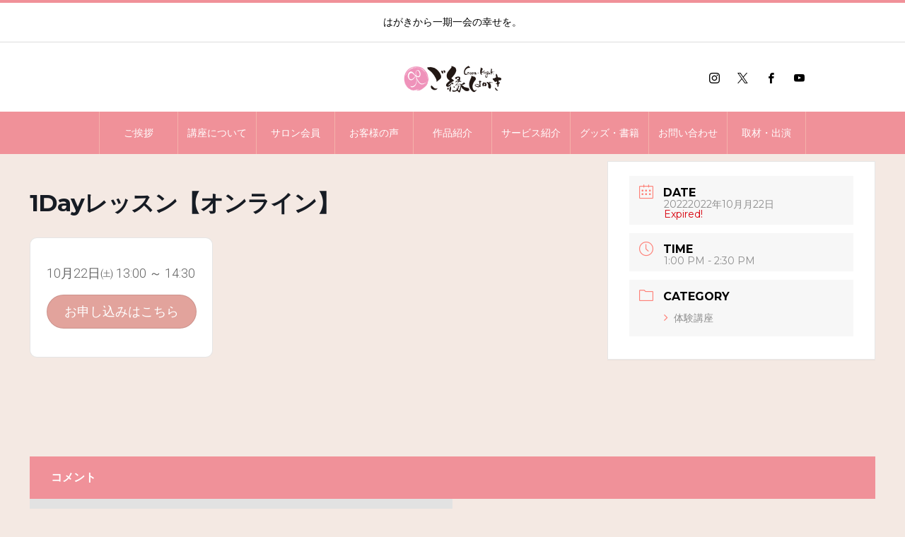

--- FILE ---
content_type: text/html; charset=UTF-8
request_url: https://goen-hagaki.com/events/1day%E3%83%AC%E3%83%83%E3%82%B9%E3%83%B3%E3%80%90%E3%82%AA%E3%83%B3%E3%83%A9%E3%82%A4%E3%83%B3%E3%80%91-13/
body_size: 20686
content:
<!DOCTYPE html>
<html class="pc" lang="ja">
<head>
<meta charset="UTF-8">
<!--[if IE]><meta http-equiv="X-UA-Compatible" content="IE=edge"><![endif]-->
<meta name="viewport" content="width=device-width">
<title>1Dayレッスン【オンライン】 | ご縁はがき</title>
<meta name="description" content="    10月22日㈯ 13:00 ～ 14:30  お申し込みはこちら      ...">
<link rel="pingback" href="https://goen-hagaki.com/xmlrpc.php">
<link rel="shortcut icon" href="https://goen-hagaki.com/wp-content/uploads/2024/11/ご縁ハガキ_丸ロゴ_BKM.png">
<meta name='robots' content='max-image-preview:large' />
<link rel='dns-prefetch' href='//fonts.googleapis.com' />
<link rel='dns-prefetch' href='//maxcdn.bootstrapcdn.com' />
<link rel="alternate" type="application/rss+xml" title="ご縁はがき &raquo; フィード" href="https://goen-hagaki.com/feed/" />
<link rel="alternate" type="application/rss+xml" title="ご縁はがき &raquo; コメントフィード" href="https://goen-hagaki.com/comments/feed/" />
<link rel="alternate" type="application/rss+xml" title="ご縁はがき &raquo; 1Dayレッスン【オンライン】 のコメントのフィード" href="https://goen-hagaki.com/events/1day%e3%83%ac%e3%83%83%e3%82%b9%e3%83%b3%e3%80%90%e3%82%aa%e3%83%b3%e3%83%a9%e3%82%a4%e3%83%b3%e3%80%91-13/feed/" />
<link rel="alternate" title="oEmbed (JSON)" type="application/json+oembed" href="https://goen-hagaki.com/wp-json/oembed/1.0/embed?url=https%3A%2F%2Fgoen-hagaki.com%2Fevents%2F1day%25e3%2583%25ac%25e3%2583%2583%25e3%2582%25b9%25e3%2583%25b3%25e3%2580%2590%25e3%2582%25aa%25e3%2583%25b3%25e3%2583%25a9%25e3%2582%25a4%25e3%2583%25b3%25e3%2580%2591-13%2F" />
<link rel="alternate" title="oEmbed (XML)" type="text/xml+oembed" href="https://goen-hagaki.com/wp-json/oembed/1.0/embed?url=https%3A%2F%2Fgoen-hagaki.com%2Fevents%2F1day%25e3%2583%25ac%25e3%2583%2583%25e3%2582%25b9%25e3%2583%25b3%25e3%2580%2590%25e3%2582%25aa%25e3%2583%25b3%25e3%2583%25a9%25e3%2582%25a4%25e3%2583%25b3%25e3%2580%2591-13%2F&#038;format=xml" />
		<!-- This site uses the Google Analytics by MonsterInsights plugin v9.11.1 - Using Analytics tracking - https://www.monsterinsights.com/ -->
							<script src="//www.googletagmanager.com/gtag/js?id=G-TXRKX2L80X"  data-cfasync="false" data-wpfc-render="false" type="text/javascript" async></script>
			<script data-cfasync="false" data-wpfc-render="false" type="text/javascript">
				var mi_version = '9.11.1';
				var mi_track_user = true;
				var mi_no_track_reason = '';
								var MonsterInsightsDefaultLocations = {"page_location":"https:\/\/goen-hagaki.com\/events\/1day%E3%83%AC%E3%83%83%E3%82%B9%E3%83%B3%E3%80%90%E3%82%AA%E3%83%B3%E3%83%A9%E3%82%A4%E3%83%B3%E3%80%91-13\/"};
								if ( typeof MonsterInsightsPrivacyGuardFilter === 'function' ) {
					var MonsterInsightsLocations = (typeof MonsterInsightsExcludeQuery === 'object') ? MonsterInsightsPrivacyGuardFilter( MonsterInsightsExcludeQuery ) : MonsterInsightsPrivacyGuardFilter( MonsterInsightsDefaultLocations );
				} else {
					var MonsterInsightsLocations = (typeof MonsterInsightsExcludeQuery === 'object') ? MonsterInsightsExcludeQuery : MonsterInsightsDefaultLocations;
				}

								var disableStrs = [
										'ga-disable-G-TXRKX2L80X',
									];

				/* Function to detect opted out users */
				function __gtagTrackerIsOptedOut() {
					for (var index = 0; index < disableStrs.length; index++) {
						if (document.cookie.indexOf(disableStrs[index] + '=true') > -1) {
							return true;
						}
					}

					return false;
				}

				/* Disable tracking if the opt-out cookie exists. */
				if (__gtagTrackerIsOptedOut()) {
					for (var index = 0; index < disableStrs.length; index++) {
						window[disableStrs[index]] = true;
					}
				}

				/* Opt-out function */
				function __gtagTrackerOptout() {
					for (var index = 0; index < disableStrs.length; index++) {
						document.cookie = disableStrs[index] + '=true; expires=Thu, 31 Dec 2099 23:59:59 UTC; path=/';
						window[disableStrs[index]] = true;
					}
				}

				if ('undefined' === typeof gaOptout) {
					function gaOptout() {
						__gtagTrackerOptout();
					}
				}
								window.dataLayer = window.dataLayer || [];

				window.MonsterInsightsDualTracker = {
					helpers: {},
					trackers: {},
				};
				if (mi_track_user) {
					function __gtagDataLayer() {
						dataLayer.push(arguments);
					}

					function __gtagTracker(type, name, parameters) {
						if (!parameters) {
							parameters = {};
						}

						if (parameters.send_to) {
							__gtagDataLayer.apply(null, arguments);
							return;
						}

						if (type === 'event') {
														parameters.send_to = monsterinsights_frontend.v4_id;
							var hookName = name;
							if (typeof parameters['event_category'] !== 'undefined') {
								hookName = parameters['event_category'] + ':' + name;
							}

							if (typeof MonsterInsightsDualTracker.trackers[hookName] !== 'undefined') {
								MonsterInsightsDualTracker.trackers[hookName](parameters);
							} else {
								__gtagDataLayer('event', name, parameters);
							}
							
						} else {
							__gtagDataLayer.apply(null, arguments);
						}
					}

					__gtagTracker('js', new Date());
					__gtagTracker('set', {
						'developer_id.dZGIzZG': true,
											});
					if ( MonsterInsightsLocations.page_location ) {
						__gtagTracker('set', MonsterInsightsLocations);
					}
										__gtagTracker('config', 'G-TXRKX2L80X', {"forceSSL":"true","link_attribution":"true"} );
										window.gtag = __gtagTracker;										(function () {
						/* https://developers.google.com/analytics/devguides/collection/analyticsjs/ */
						/* ga and __gaTracker compatibility shim. */
						var noopfn = function () {
							return null;
						};
						var newtracker = function () {
							return new Tracker();
						};
						var Tracker = function () {
							return null;
						};
						var p = Tracker.prototype;
						p.get = noopfn;
						p.set = noopfn;
						p.send = function () {
							var args = Array.prototype.slice.call(arguments);
							args.unshift('send');
							__gaTracker.apply(null, args);
						};
						var __gaTracker = function () {
							var len = arguments.length;
							if (len === 0) {
								return;
							}
							var f = arguments[len - 1];
							if (typeof f !== 'object' || f === null || typeof f.hitCallback !== 'function') {
								if ('send' === arguments[0]) {
									var hitConverted, hitObject = false, action;
									if ('event' === arguments[1]) {
										if ('undefined' !== typeof arguments[3]) {
											hitObject = {
												'eventAction': arguments[3],
												'eventCategory': arguments[2],
												'eventLabel': arguments[4],
												'value': arguments[5] ? arguments[5] : 1,
											}
										}
									}
									if ('pageview' === arguments[1]) {
										if ('undefined' !== typeof arguments[2]) {
											hitObject = {
												'eventAction': 'page_view',
												'page_path': arguments[2],
											}
										}
									}
									if (typeof arguments[2] === 'object') {
										hitObject = arguments[2];
									}
									if (typeof arguments[5] === 'object') {
										Object.assign(hitObject, arguments[5]);
									}
									if ('undefined' !== typeof arguments[1].hitType) {
										hitObject = arguments[1];
										if ('pageview' === hitObject.hitType) {
											hitObject.eventAction = 'page_view';
										}
									}
									if (hitObject) {
										action = 'timing' === arguments[1].hitType ? 'timing_complete' : hitObject.eventAction;
										hitConverted = mapArgs(hitObject);
										__gtagTracker('event', action, hitConverted);
									}
								}
								return;
							}

							function mapArgs(args) {
								var arg, hit = {};
								var gaMap = {
									'eventCategory': 'event_category',
									'eventAction': 'event_action',
									'eventLabel': 'event_label',
									'eventValue': 'event_value',
									'nonInteraction': 'non_interaction',
									'timingCategory': 'event_category',
									'timingVar': 'name',
									'timingValue': 'value',
									'timingLabel': 'event_label',
									'page': 'page_path',
									'location': 'page_location',
									'title': 'page_title',
									'referrer' : 'page_referrer',
								};
								for (arg in args) {
																		if (!(!args.hasOwnProperty(arg) || !gaMap.hasOwnProperty(arg))) {
										hit[gaMap[arg]] = args[arg];
									} else {
										hit[arg] = args[arg];
									}
								}
								return hit;
							}

							try {
								f.hitCallback();
							} catch (ex) {
							}
						};
						__gaTracker.create = newtracker;
						__gaTracker.getByName = newtracker;
						__gaTracker.getAll = function () {
							return [];
						};
						__gaTracker.remove = noopfn;
						__gaTracker.loaded = true;
						window['__gaTracker'] = __gaTracker;
					})();
									} else {
										console.log("");
					(function () {
						function __gtagTracker() {
							return null;
						}

						window['__gtagTracker'] = __gtagTracker;
						window['gtag'] = __gtagTracker;
					})();
									}
			</script>
							<!-- / Google Analytics by MonsterInsights -->
		<style id='wp-img-auto-sizes-contain-inline-css' type='text/css'>
img:is([sizes=auto i],[sizes^="auto," i]){contain-intrinsic-size:3000px 1500px}
/*# sourceURL=wp-img-auto-sizes-contain-inline-css */
</style>
<link rel='stylesheet' id='iheg-fontawesome-css' href='https://goen-hagaki.com/wp-content/plugins/image-hover-effects-block//assets/fontawesome-v5/css/all.min.css?ver=1.4.5' type='text/css' media='all' />
<link rel='stylesheet' id='style-css' href='https://goen-hagaki.com/wp-content/themes/heal_tcd077/style.css?ver=2.1' type='text/css' media='all' />
<link rel='stylesheet' id='mec-select2-style-css' href='https://goen-hagaki.com/wp-content/plugins/modern-events-calendar-lite/assets/packages/select2/select2.min.css?ver=6.2.9' type='text/css' media='all' />
<link rel='stylesheet' id='mec-font-icons-css' href='https://goen-hagaki.com/wp-content/plugins/modern-events-calendar-lite/assets/css/iconfonts.css?ver=6.9' type='text/css' media='all' />
<link rel='stylesheet' id='mec-frontend-style-css' href='https://goen-hagaki.com/wp-content/plugins/modern-events-calendar-lite/assets/css/frontend.min.css?ver=6.2.9' type='text/css' media='all' />
<link rel='stylesheet' id='mec-tooltip-style-css' href='https://goen-hagaki.com/wp-content/plugins/modern-events-calendar-lite/assets/packages/tooltip/tooltip.css?ver=6.9' type='text/css' media='all' />
<link rel='stylesheet' id='mec-tooltip-shadow-style-css' href='https://goen-hagaki.com/wp-content/plugins/modern-events-calendar-lite/assets/packages/tooltip/tooltipster-sideTip-shadow.min.css?ver=6.9' type='text/css' media='all' />
<link rel='stylesheet' id='featherlight-css' href='https://goen-hagaki.com/wp-content/plugins/modern-events-calendar-lite/assets/packages/featherlight/featherlight.css?ver=6.9' type='text/css' media='all' />
<link rel='stylesheet' id='mec-google-fonts-css' href='//fonts.googleapis.com/css?family=Montserrat%3A400%2C700%7CRoboto%3A100%2C300%2C400%2C700&#038;ver=6.9' type='text/css' media='all' />
<link rel='stylesheet' id='mec-lity-style-css' href='https://goen-hagaki.com/wp-content/plugins/modern-events-calendar-lite/assets/packages/lity/lity.min.css?ver=6.9' type='text/css' media='all' />
<link rel='stylesheet' id='mec-general-calendar-style-css' href='https://goen-hagaki.com/wp-content/plugins/modern-events-calendar-lite/assets/css/mec-general-calendar.css?ver=6.9' type='text/css' media='all' />
<link rel='stylesheet' id='sbi_styles-css' href='https://goen-hagaki.com/wp-content/plugins/instagram-feed/css/sbi-styles.min.css?ver=6.9.1' type='text/css' media='all' />
<style id='wp-emoji-styles-inline-css' type='text/css'>

	img.wp-smiley, img.emoji {
		display: inline !important;
		border: none !important;
		box-shadow: none !important;
		height: 1em !important;
		width: 1em !important;
		margin: 0 0.07em !important;
		vertical-align: -0.1em !important;
		background: none !important;
		padding: 0 !important;
	}
/*# sourceURL=wp-emoji-styles-inline-css */
</style>
<style id='wp-block-library-inline-css' type='text/css'>
:root{--wp-block-synced-color:#7a00df;--wp-block-synced-color--rgb:122,0,223;--wp-bound-block-color:var(--wp-block-synced-color);--wp-editor-canvas-background:#ddd;--wp-admin-theme-color:#007cba;--wp-admin-theme-color--rgb:0,124,186;--wp-admin-theme-color-darker-10:#006ba1;--wp-admin-theme-color-darker-10--rgb:0,107,160.5;--wp-admin-theme-color-darker-20:#005a87;--wp-admin-theme-color-darker-20--rgb:0,90,135;--wp-admin-border-width-focus:2px}@media (min-resolution:192dpi){:root{--wp-admin-border-width-focus:1.5px}}.wp-element-button{cursor:pointer}:root .has-very-light-gray-background-color{background-color:#eee}:root .has-very-dark-gray-background-color{background-color:#313131}:root .has-very-light-gray-color{color:#eee}:root .has-very-dark-gray-color{color:#313131}:root .has-vivid-green-cyan-to-vivid-cyan-blue-gradient-background{background:linear-gradient(135deg,#00d084,#0693e3)}:root .has-purple-crush-gradient-background{background:linear-gradient(135deg,#34e2e4,#4721fb 50%,#ab1dfe)}:root .has-hazy-dawn-gradient-background{background:linear-gradient(135deg,#faaca8,#dad0ec)}:root .has-subdued-olive-gradient-background{background:linear-gradient(135deg,#fafae1,#67a671)}:root .has-atomic-cream-gradient-background{background:linear-gradient(135deg,#fdd79a,#004a59)}:root .has-nightshade-gradient-background{background:linear-gradient(135deg,#330968,#31cdcf)}:root .has-midnight-gradient-background{background:linear-gradient(135deg,#020381,#2874fc)}:root{--wp--preset--font-size--normal:16px;--wp--preset--font-size--huge:42px}.has-regular-font-size{font-size:1em}.has-larger-font-size{font-size:2.625em}.has-normal-font-size{font-size:var(--wp--preset--font-size--normal)}.has-huge-font-size{font-size:var(--wp--preset--font-size--huge)}.has-text-align-center{text-align:center}.has-text-align-left{text-align:left}.has-text-align-right{text-align:right}.has-fit-text{white-space:nowrap!important}#end-resizable-editor-section{display:none}.aligncenter{clear:both}.items-justified-left{justify-content:flex-start}.items-justified-center{justify-content:center}.items-justified-right{justify-content:flex-end}.items-justified-space-between{justify-content:space-between}.screen-reader-text{border:0;clip-path:inset(50%);height:1px;margin:-1px;overflow:hidden;padding:0;position:absolute;width:1px;word-wrap:normal!important}.screen-reader-text:focus{background-color:#ddd;clip-path:none;color:#444;display:block;font-size:1em;height:auto;left:5px;line-height:normal;padding:15px 23px 14px;text-decoration:none;top:5px;width:auto;z-index:100000}html :where(.has-border-color){border-style:solid}html :where([style*=border-top-color]){border-top-style:solid}html :where([style*=border-right-color]){border-right-style:solid}html :where([style*=border-bottom-color]){border-bottom-style:solid}html :where([style*=border-left-color]){border-left-style:solid}html :where([style*=border-width]){border-style:solid}html :where([style*=border-top-width]){border-top-style:solid}html :where([style*=border-right-width]){border-right-style:solid}html :where([style*=border-bottom-width]){border-bottom-style:solid}html :where([style*=border-left-width]){border-left-style:solid}html :where(img[class*=wp-image-]){height:auto;max-width:100%}:where(figure){margin:0 0 1em}html :where(.is-position-sticky){--wp-admin--admin-bar--position-offset:var(--wp-admin--admin-bar--height,0px)}@media screen and (max-width:600px){html :where(.is-position-sticky){--wp-admin--admin-bar--position-offset:0px}}

/*# sourceURL=wp-block-library-inline-css */
</style><style id='global-styles-inline-css' type='text/css'>
:root{--wp--preset--aspect-ratio--square: 1;--wp--preset--aspect-ratio--4-3: 4/3;--wp--preset--aspect-ratio--3-4: 3/4;--wp--preset--aspect-ratio--3-2: 3/2;--wp--preset--aspect-ratio--2-3: 2/3;--wp--preset--aspect-ratio--16-9: 16/9;--wp--preset--aspect-ratio--9-16: 9/16;--wp--preset--color--black: #000000;--wp--preset--color--cyan-bluish-gray: #abb8c3;--wp--preset--color--white: #ffffff;--wp--preset--color--pale-pink: #f78da7;--wp--preset--color--vivid-red: #cf2e2e;--wp--preset--color--luminous-vivid-orange: #ff6900;--wp--preset--color--luminous-vivid-amber: #fcb900;--wp--preset--color--light-green-cyan: #7bdcb5;--wp--preset--color--vivid-green-cyan: #00d084;--wp--preset--color--pale-cyan-blue: #8ed1fc;--wp--preset--color--vivid-cyan-blue: #0693e3;--wp--preset--color--vivid-purple: #9b51e0;--wp--preset--gradient--vivid-cyan-blue-to-vivid-purple: linear-gradient(135deg,rgb(6,147,227) 0%,rgb(155,81,224) 100%);--wp--preset--gradient--light-green-cyan-to-vivid-green-cyan: linear-gradient(135deg,rgb(122,220,180) 0%,rgb(0,208,130) 100%);--wp--preset--gradient--luminous-vivid-amber-to-luminous-vivid-orange: linear-gradient(135deg,rgb(252,185,0) 0%,rgb(255,105,0) 100%);--wp--preset--gradient--luminous-vivid-orange-to-vivid-red: linear-gradient(135deg,rgb(255,105,0) 0%,rgb(207,46,46) 100%);--wp--preset--gradient--very-light-gray-to-cyan-bluish-gray: linear-gradient(135deg,rgb(238,238,238) 0%,rgb(169,184,195) 100%);--wp--preset--gradient--cool-to-warm-spectrum: linear-gradient(135deg,rgb(74,234,220) 0%,rgb(151,120,209) 20%,rgb(207,42,186) 40%,rgb(238,44,130) 60%,rgb(251,105,98) 80%,rgb(254,248,76) 100%);--wp--preset--gradient--blush-light-purple: linear-gradient(135deg,rgb(255,206,236) 0%,rgb(152,150,240) 100%);--wp--preset--gradient--blush-bordeaux: linear-gradient(135deg,rgb(254,205,165) 0%,rgb(254,45,45) 50%,rgb(107,0,62) 100%);--wp--preset--gradient--luminous-dusk: linear-gradient(135deg,rgb(255,203,112) 0%,rgb(199,81,192) 50%,rgb(65,88,208) 100%);--wp--preset--gradient--pale-ocean: linear-gradient(135deg,rgb(255,245,203) 0%,rgb(182,227,212) 50%,rgb(51,167,181) 100%);--wp--preset--gradient--electric-grass: linear-gradient(135deg,rgb(202,248,128) 0%,rgb(113,206,126) 100%);--wp--preset--gradient--midnight: linear-gradient(135deg,rgb(2,3,129) 0%,rgb(40,116,252) 100%);--wp--preset--font-size--small: 13px;--wp--preset--font-size--medium: 20px;--wp--preset--font-size--large: 36px;--wp--preset--font-size--x-large: 42px;--wp--preset--spacing--20: 0.44rem;--wp--preset--spacing--30: 0.67rem;--wp--preset--spacing--40: 1rem;--wp--preset--spacing--50: 1.5rem;--wp--preset--spacing--60: 2.25rem;--wp--preset--spacing--70: 3.38rem;--wp--preset--spacing--80: 5.06rem;--wp--preset--shadow--natural: 6px 6px 9px rgba(0, 0, 0, 0.2);--wp--preset--shadow--deep: 12px 12px 50px rgba(0, 0, 0, 0.4);--wp--preset--shadow--sharp: 6px 6px 0px rgba(0, 0, 0, 0.2);--wp--preset--shadow--outlined: 6px 6px 0px -3px rgb(255, 255, 255), 6px 6px rgb(0, 0, 0);--wp--preset--shadow--crisp: 6px 6px 0px rgb(0, 0, 0);}:where(.is-layout-flex){gap: 0.5em;}:where(.is-layout-grid){gap: 0.5em;}body .is-layout-flex{display: flex;}.is-layout-flex{flex-wrap: wrap;align-items: center;}.is-layout-flex > :is(*, div){margin: 0;}body .is-layout-grid{display: grid;}.is-layout-grid > :is(*, div){margin: 0;}:where(.wp-block-columns.is-layout-flex){gap: 2em;}:where(.wp-block-columns.is-layout-grid){gap: 2em;}:where(.wp-block-post-template.is-layout-flex){gap: 1.25em;}:where(.wp-block-post-template.is-layout-grid){gap: 1.25em;}.has-black-color{color: var(--wp--preset--color--black) !important;}.has-cyan-bluish-gray-color{color: var(--wp--preset--color--cyan-bluish-gray) !important;}.has-white-color{color: var(--wp--preset--color--white) !important;}.has-pale-pink-color{color: var(--wp--preset--color--pale-pink) !important;}.has-vivid-red-color{color: var(--wp--preset--color--vivid-red) !important;}.has-luminous-vivid-orange-color{color: var(--wp--preset--color--luminous-vivid-orange) !important;}.has-luminous-vivid-amber-color{color: var(--wp--preset--color--luminous-vivid-amber) !important;}.has-light-green-cyan-color{color: var(--wp--preset--color--light-green-cyan) !important;}.has-vivid-green-cyan-color{color: var(--wp--preset--color--vivid-green-cyan) !important;}.has-pale-cyan-blue-color{color: var(--wp--preset--color--pale-cyan-blue) !important;}.has-vivid-cyan-blue-color{color: var(--wp--preset--color--vivid-cyan-blue) !important;}.has-vivid-purple-color{color: var(--wp--preset--color--vivid-purple) !important;}.has-black-background-color{background-color: var(--wp--preset--color--black) !important;}.has-cyan-bluish-gray-background-color{background-color: var(--wp--preset--color--cyan-bluish-gray) !important;}.has-white-background-color{background-color: var(--wp--preset--color--white) !important;}.has-pale-pink-background-color{background-color: var(--wp--preset--color--pale-pink) !important;}.has-vivid-red-background-color{background-color: var(--wp--preset--color--vivid-red) !important;}.has-luminous-vivid-orange-background-color{background-color: var(--wp--preset--color--luminous-vivid-orange) !important;}.has-luminous-vivid-amber-background-color{background-color: var(--wp--preset--color--luminous-vivid-amber) !important;}.has-light-green-cyan-background-color{background-color: var(--wp--preset--color--light-green-cyan) !important;}.has-vivid-green-cyan-background-color{background-color: var(--wp--preset--color--vivid-green-cyan) !important;}.has-pale-cyan-blue-background-color{background-color: var(--wp--preset--color--pale-cyan-blue) !important;}.has-vivid-cyan-blue-background-color{background-color: var(--wp--preset--color--vivid-cyan-blue) !important;}.has-vivid-purple-background-color{background-color: var(--wp--preset--color--vivid-purple) !important;}.has-black-border-color{border-color: var(--wp--preset--color--black) !important;}.has-cyan-bluish-gray-border-color{border-color: var(--wp--preset--color--cyan-bluish-gray) !important;}.has-white-border-color{border-color: var(--wp--preset--color--white) !important;}.has-pale-pink-border-color{border-color: var(--wp--preset--color--pale-pink) !important;}.has-vivid-red-border-color{border-color: var(--wp--preset--color--vivid-red) !important;}.has-luminous-vivid-orange-border-color{border-color: var(--wp--preset--color--luminous-vivid-orange) !important;}.has-luminous-vivid-amber-border-color{border-color: var(--wp--preset--color--luminous-vivid-amber) !important;}.has-light-green-cyan-border-color{border-color: var(--wp--preset--color--light-green-cyan) !important;}.has-vivid-green-cyan-border-color{border-color: var(--wp--preset--color--vivid-green-cyan) !important;}.has-pale-cyan-blue-border-color{border-color: var(--wp--preset--color--pale-cyan-blue) !important;}.has-vivid-cyan-blue-border-color{border-color: var(--wp--preset--color--vivid-cyan-blue) !important;}.has-vivid-purple-border-color{border-color: var(--wp--preset--color--vivid-purple) !important;}.has-vivid-cyan-blue-to-vivid-purple-gradient-background{background: var(--wp--preset--gradient--vivid-cyan-blue-to-vivid-purple) !important;}.has-light-green-cyan-to-vivid-green-cyan-gradient-background{background: var(--wp--preset--gradient--light-green-cyan-to-vivid-green-cyan) !important;}.has-luminous-vivid-amber-to-luminous-vivid-orange-gradient-background{background: var(--wp--preset--gradient--luminous-vivid-amber-to-luminous-vivid-orange) !important;}.has-luminous-vivid-orange-to-vivid-red-gradient-background{background: var(--wp--preset--gradient--luminous-vivid-orange-to-vivid-red) !important;}.has-very-light-gray-to-cyan-bluish-gray-gradient-background{background: var(--wp--preset--gradient--very-light-gray-to-cyan-bluish-gray) !important;}.has-cool-to-warm-spectrum-gradient-background{background: var(--wp--preset--gradient--cool-to-warm-spectrum) !important;}.has-blush-light-purple-gradient-background{background: var(--wp--preset--gradient--blush-light-purple) !important;}.has-blush-bordeaux-gradient-background{background: var(--wp--preset--gradient--blush-bordeaux) !important;}.has-luminous-dusk-gradient-background{background: var(--wp--preset--gradient--luminous-dusk) !important;}.has-pale-ocean-gradient-background{background: var(--wp--preset--gradient--pale-ocean) !important;}.has-electric-grass-gradient-background{background: var(--wp--preset--gradient--electric-grass) !important;}.has-midnight-gradient-background{background: var(--wp--preset--gradient--midnight) !important;}.has-small-font-size{font-size: var(--wp--preset--font-size--small) !important;}.has-medium-font-size{font-size: var(--wp--preset--font-size--medium) !important;}.has-large-font-size{font-size: var(--wp--preset--font-size--large) !important;}.has-x-large-font-size{font-size: var(--wp--preset--font-size--x-large) !important;}
/*# sourceURL=global-styles-inline-css */
</style>

<style id='classic-theme-styles-inline-css' type='text/css'>
/*! This file is auto-generated */
.wp-block-button__link{color:#fff;background-color:#32373c;border-radius:9999px;box-shadow:none;text-decoration:none;padding:calc(.667em + 2px) calc(1.333em + 2px);font-size:1.125em}.wp-block-file__button{background:#32373c;color:#fff;text-decoration:none}
/*# sourceURL=/wp-includes/css/classic-themes.min.css */
</style>
<link rel='stylesheet' id='contact-form-7-css' href='https://goen-hagaki.com/wp-content/plugins/contact-form-7/includes/css/styles.css?ver=6.0.3' type='text/css' media='all' />
<link rel='stylesheet' id='ctf_styles-css' href='https://goen-hagaki.com/wp-content/plugins/custom-twitter-feeds/css/ctf-styles.min.css?ver=2.2.1' type='text/css' media='all' />
<link rel='stylesheet' id='cff-css' href='https://goen-hagaki.com/wp-content/plugins/custom-facebook-feed/assets/css/cff-style.min.css?ver=4.2.1' type='text/css' media='all' />
<link rel='stylesheet' id='sb-font-awesome-css' href='https://maxcdn.bootstrapcdn.com/font-awesome/4.7.0/css/font-awesome.min.css?ver=6.9' type='text/css' media='all' />
<style id='akismet-widget-style-inline-css' type='text/css'>

			.a-stats {
				--akismet-color-mid-green: #357b49;
				--akismet-color-white: #fff;
				--akismet-color-light-grey: #f6f7f7;

				max-width: 350px;
				width: auto;
			}

			.a-stats * {
				all: unset;
				box-sizing: border-box;
			}

			.a-stats strong {
				font-weight: 600;
			}

			.a-stats a.a-stats__link,
			.a-stats a.a-stats__link:visited,
			.a-stats a.a-stats__link:active {
				background: var(--akismet-color-mid-green);
				border: none;
				box-shadow: none;
				border-radius: 8px;
				color: var(--akismet-color-white);
				cursor: pointer;
				display: block;
				font-family: -apple-system, BlinkMacSystemFont, 'Segoe UI', 'Roboto', 'Oxygen-Sans', 'Ubuntu', 'Cantarell', 'Helvetica Neue', sans-serif;
				font-weight: 500;
				padding: 12px;
				text-align: center;
				text-decoration: none;
				transition: all 0.2s ease;
			}

			/* Extra specificity to deal with TwentyTwentyOne focus style */
			.widget .a-stats a.a-stats__link:focus {
				background: var(--akismet-color-mid-green);
				color: var(--akismet-color-white);
				text-decoration: none;
			}

			.a-stats a.a-stats__link:hover {
				filter: brightness(110%);
				box-shadow: 0 4px 12px rgba(0, 0, 0, 0.06), 0 0 2px rgba(0, 0, 0, 0.16);
			}

			.a-stats .count {
				color: var(--akismet-color-white);
				display: block;
				font-size: 1.5em;
				line-height: 1.4;
				padding: 0 13px;
				white-space: nowrap;
			}
		
/*# sourceURL=akismet-widget-style-inline-css */
</style>
<link rel='stylesheet' id='simcal-qtip-css' href='https://goen-hagaki.com/wp-content/plugins/google-calendar-events/assets/generated/vendor/jquery.qtip.min.css?ver=3.4.9' type='text/css' media='all' />
<link rel='stylesheet' id='simcal-default-calendar-grid-css' href='https://goen-hagaki.com/wp-content/plugins/google-calendar-events/assets/generated/default-calendar-grid.min.css?ver=3.4.9' type='text/css' media='all' />
<link rel='stylesheet' id='simcal-default-calendar-list-css' href='https://goen-hagaki.com/wp-content/plugins/google-calendar-events/assets/generated/default-calendar-list.min.css?ver=3.4.9' type='text/css' media='all' />
<script type="text/javascript" src="https://goen-hagaki.com/wp-includes/js/jquery/jquery.min.js?ver=3.7.1" id="jquery-core-js"></script>
<script type="text/javascript" src="https://goen-hagaki.com/wp-includes/js/jquery/jquery-migrate.min.js?ver=3.4.1" id="jquery-migrate-js"></script>
<script type="text/javascript" src="https://goen-hagaki.com/wp-content/plugins/modern-events-calendar-lite/assets/js/mec-general-calendar.js?ver=6.2.9" id="mec-general-calendar-script-js"></script>
<script type="text/javascript" id="mec-frontend-script-js-extra">
/* <![CDATA[ */
var mecdata = {"day":"day","days":"days","hour":"hour","hours":"hours","minute":"minute","minutes":"minutes","second":"second","seconds":"seconds","elementor_edit_mode":"no","recapcha_key":"","ajax_url":"https://goen-hagaki.com/wp-admin/admin-ajax.php","fes_nonce":"b0cd60fb70","current_year":"2026","current_month":"01","datepicker_format":"yy-mm-dd&Y-m-d"};
//# sourceURL=mec-frontend-script-js-extra
/* ]]> */
</script>
<script type="text/javascript" src="https://goen-hagaki.com/wp-content/plugins/modern-events-calendar-lite/assets/js/frontend.js?ver=6.2.9" id="mec-frontend-script-js"></script>
<script type="text/javascript" src="https://goen-hagaki.com/wp-content/plugins/modern-events-calendar-lite/assets/js/events.js?ver=6.2.9" id="mec-events-script-js"></script>
<script type="text/javascript" src="https://goen-hagaki.com/wp-content/plugins/google-analytics-for-wordpress/assets/js/frontend-gtag.min.js?ver=9.11.1" id="monsterinsights-frontend-script-js" async="async" data-wp-strategy="async"></script>
<script data-cfasync="false" data-wpfc-render="false" type="text/javascript" id='monsterinsights-frontend-script-js-extra'>/* <![CDATA[ */
var monsterinsights_frontend = {"js_events_tracking":"true","download_extensions":"doc,pdf,ppt,zip,xls,docx,pptx,xlsx","inbound_paths":"[{\"path\":\"\\\/go\\\/\",\"label\":\"affiliate\"},{\"path\":\"\\\/recommend\\\/\",\"label\":\"affiliate\"}]","home_url":"https:\/\/goen-hagaki.com","hash_tracking":"false","v4_id":"G-TXRKX2L80X"};/* ]]> */
</script>
<link rel="https://api.w.org/" href="https://goen-hagaki.com/wp-json/" /><link rel="alternate" title="JSON" type="application/json" href="https://goen-hagaki.com/wp-json/wp/v2/mec-events/737" /><link rel="canonical" href="https://goen-hagaki.com/events/1day%e3%83%ac%e3%83%83%e3%82%b9%e3%83%b3%e3%80%90%e3%82%aa%e3%83%b3%e3%83%a9%e3%82%a4%e3%83%b3%e3%80%91-13/" />
<link rel='shortlink' href='https://goen-hagaki.com/?p=737' />

<link rel="stylesheet" href="https://goen-hagaki.com/wp-content/themes/heal_tcd077/css/design-plus.css?ver=2.1">
<link rel="stylesheet" href="https://goen-hagaki.com/wp-content/themes/heal_tcd077/css/sns-botton.css?ver=2.1">
<link rel="stylesheet" media="screen and (max-width:1151px)" href="https://goen-hagaki.com/wp-content/themes/heal_tcd077/css/responsive.css?ver=2.1">
<link rel="stylesheet" media="screen and (max-width:1151px)" href="https://goen-hagaki.com/wp-content/themes/heal_tcd077/css/footer-bar.css?ver=2.1">

<script src="https://goen-hagaki.com/wp-content/themes/heal_tcd077/js/jquery.easing.1.4.js?ver=2.1"></script>
<script src="https://goen-hagaki.com/wp-content/themes/heal_tcd077/js/jscript.js?ver=2.1"></script>
<script src="https://goen-hagaki.com/wp-content/themes/heal_tcd077/js/comment.js?ver=2.1"></script>

<link rel="stylesheet" href="https://goen-hagaki.com/wp-content/themes/heal_tcd077/js/simplebar.css?ver=2.1">
<script src="https://goen-hagaki.com/wp-content/themes/heal_tcd077/js/simplebar.min.js?ver=2.1"></script>




<style type="text/css">

body, input, textarea { font-family: "Times New Roman" , "游明朝" , "Yu Mincho" , "游明朝体" , "YuMincho" , "ヒラギノ明朝 Pro W3" , "Hiragino Mincho Pro" , "HiraMinProN-W3" , "HGS明朝E" , "ＭＳ Ｐ明朝" , "MS PMincho" , serif; }
.gothic_font { font-family: "Hiragino Sans", "ヒラギノ角ゴ ProN", "Hiragino Kaku Gothic ProN", "游ゴシック", YuGothic, "メイリオ", Meiryo, sans-serif !important; }

.rich_font, .p-vertical { font-family: "Times New Roman" , "游明朝" , "Yu Mincho" , "游明朝体" , "YuMincho" , "ヒラギノ明朝 Pro W3" , "Hiragino Mincho Pro" , "HiraMinProN-W3" , "HGS明朝E" , "ＭＳ Ｐ明朝" , "MS PMincho" , serif; font-weight:500; }

.widget_headline { font-family: "Times New Roman" , "游明朝" , "Yu Mincho" , "游明朝体" , "YuMincho" , "ヒラギノ明朝 Pro W3" , "Hiragino Mincho Pro" , "HiraMinProN-W3" , "HGS明朝E" , "ＭＳ Ｐ明朝" , "MS PMincho" , serif; font-weight:500; }

.button_font { font-family: "Hiragino Sans", "ヒラギノ角ゴ ProN", "Hiragino Kaku Gothic ProN", "游ゴシック", YuGothic, "メイリオ", Meiryo, sans-serif; font-weight:500; }

.rich_font_type1 { font-family: Arial, "ヒラギノ角ゴ ProN W3", "Hiragino Kaku Gothic ProN", "メイリオ", Meiryo, sans-serif; }
.rich_font_type2 { font-family: "Hiragino Sans", "ヒラギノ角ゴ ProN", "Hiragino Kaku Gothic ProN", "游ゴシック", YuGothic, "メイリオ", Meiryo, sans-serif; font-weight:500; }
.rich_font_type3 { font-family: "Times New Roman" , "游明朝" , "Yu Mincho" , "游明朝体" , "YuMincho" , "ヒラギノ明朝 Pro W3" , "Hiragino Mincho Pro" , "HiraMinProN-W3" , "HGS明朝E" , "ＭＳ Ｐ明朝" , "MS PMincho" , serif; font-weight:500; }

.post_content, #next_prev_post { font-family: "Times New Roman" , "游明朝" , "Yu Mincho" , "游明朝体" , "YuMincho" , "ヒラギノ明朝 Pro W3" , "Hiragino Mincho Pro" , "HiraMinProN-W3" , "HGS明朝E" , "ＭＳ Ｐ明朝" , "MS PMincho" , serif; }

#site_desc { font-size:14px; }
@media screen and (max-width:750px) {
  #site_desc { font-size:11px; }
}
#global_menu { background:#f09199; }
#global_menu > ul { border-color:#f5b1aa; }
#global_menu > ul > li { border-color:#f5b1aa; }
#global_menu > ul > li > a { color:#ffffff; }
#global_menu > ul > li > a:hover, #global_menu > ul > li.megamenu_parent.active_button > a { color:#8c5e5b; }
#global_menu ul ul { font-family: "Hiragino Sans", "ヒラギノ角ゴ ProN", "Hiragino Kaku Gothic ProN", "游ゴシック", YuGothic, "メイリオ", Meiryo, sans-serif !important; }
#global_menu ul ul a { color:#FFFFFF; background:#f09199; }
#global_menu ul ul a:hover { background:#f5b1aa; }
#global_menu ul ul li.menu-item-has-children > a:before { color:#FFFFFF; }
#drawer_menu { background:#f5b1aa; }
#mobile_menu a { color:#ffffff; background:#f5b1aa; border-bottom:1px solid #444444; }
#mobile_menu li li a { color:#ffffff; background:#e2958c; }
#mobile_menu a:hover, #drawer_menu .close_button:hover, #mobile_menu .child_menu_button:hover { color:#ffffff; background:#f09199; }
#mobile_menu li li a:hover { color:#ffffff; }
.megamenu_menu_list { background:rgba(0,0,0,0.5); }
.megamenu_menu_list .title_area { background:rgba(140,100,80,0.5); }
.megamenu_menu_list .title { font-size:26px; }
.megamenu_menu_list .title span { font-size:16px; }
.megamenu_blog_list { background:rgba(0,0,0,0.5); }
.megamenu_blog_list .post_list .title_area {
  background: -moz-linear-gradient(top,  rgba(0,0,0,0) 0%, rgba(140,100,80,0.8) 100%);
  background: -webkit-linear-gradient(top,  rgba(0,0,0,0) 0%,rgba(140,100,80,0.8) 100%);
  background: linear-gradient(to bottom,  rgba(0,0,0,0) 0%,rgba(140,100,80,0.8) 100%);
}
.megamenu_blog_list .post_list .title { font-size:14px; }
.megamenu_blog_list .menu_area a:hover, .megamenu_blog_list .menu_area li.active a { color:#8c5e5b; }
#bread_crumb { background:rgba(255,255,255,0.2); }
#footer_banner .title { font-size:22px; color:#ffffff; background:rgba(52,30,9,0.5); }
@media screen and (max-width:750px) {
  #footer_banner .title { font-size:20px; }
}

#page_header .headline { color:#FFFFFF; }
#page_header .headline { font-size:38px; }
#catch_area .catch { font-size:38px; color:#58330d; }
#catch_area .desc { font-size:16px; }
.blog_list .title { font-size:16px; }
#post_title_area .title { font-size:28px; }
#article .post_content { font-size:16px; }
#related_post .headline, #comments .headline { font-size:16px; color:#ffffff; background:#f09199; }
@media screen and (max-width:750px) {
  #page_header .headline { font-size:22px; }
  #page_header .sub_title { font-size:12px; }
  #catch_area .catch { font-size:22px; }
  #catch_area .desc { font-size:14px; }
  .blog_list .title { font-size:14px; }
  #post_title_area .title { font-size:20px; }
  #article .post_content { font-size:14px; }
  #related_post .headline, #comments .headline { font-size:14px; }
}

.author_profile a.avatar img, .animate_image img, .animate_background .image, #recipe_archive .blur_image {
  width:100%; height:auto;
  -webkit-transition: transform  0.75s ease;
  transition: transform  0.75s ease;
}
.author_profile a.avatar:hover img, .animate_image:hover img, .animate_background:hover .image, #recipe_archive a:hover .blur_image {
  -webkit-transform: scale(1.2);
  transform: scale(1.2);
}




a { color:#000; }

#header_logo a, #footer_logo a, #comment_headline, .tcd_category_list a:hover, .tcd_category_list .child_menu_button:hover, #post_title_area .post_meta a:hover, #news_list a:hover .date, .index_blog .blog_list .post_meta li a:hover,
  .cardlink_title a:hover, #related_post .item a:hover, .comment a:hover, .comment_form_wrapper a:hover, .author_profile a:hover, .author_profile .author_link li a:hover:before, #post_meta_bottom a:hover,
    #searchform .submit_button:hover:before, .styled_post_list1 a:hover .title_area, .styled_post_list1 a:hover .date, .p-dropdown__title:hover:after, .p-dropdown__list li a:hover, #menu_button:hover:before
  { color: #f09199; }

#submit_comment:hover, #cancel_comment_reply a:hover, #wp-calendar #prev a:hover, #wp-calendar #next a:hover, #wp-calendar td a:hover, #p_readmore .button, .page_navi span.current, .page_navi a:hover, #post_pagination p, #post_pagination a:hover, .c-pw__btn:hover, #post_pagination a:hover, .q_styled_ol li:before
  { background-color: #f09199; }

#header, #comment_textarea textarea:focus, .c-pw__box-input:focus, .page_navi span.current, .page_navi a:hover, #post_pagination p, #post_pagination a:hover
  { border-color: #f09199; }

a:hover, #header_logo a:hover, #footer_logo a:hover, #bread_crumb a:hover, #bread_crumb li.home a:hover:before, #next_prev_post a:hover, #next_prev_post a:hover:before, #schedule_list_headline_pc a:hover:before, #staff_single_header li a:hover:before, #header_social_link li a:hover:before, .blog_list .post_meta li a:hover
  { color: #e2a39c; }
#p_readmore .button:hover
  { background-color: #e2a39c; }
.post_content a, .custom-html-widget a { color:#000000; }
.post_content a:hover, .custom-html-widget a:hover { color:#f09199; }
body { background:#f4e9e3; }

/*PCで無効*/
.br-sp {
    display: none;
}

/*スマートフォンで有効*/
@media screen and (max-width:768px) {
    .br-sp {
        display: block;
    }
}
<!-- Global site tag (gtag.js) - Google Analytics -->


  window.dataLayer = window.dataLayer || [];
  function gtag(){dataLayer.push(arguments);}
  gtag('js', new Date());

  gtag('config', 'G-XG3DH8MRPB');



.styled_h2 {
  font-size:22px !important; text-align:left; color:#000000;   border-top:1px solid #222222;
  border-bottom:1px solid #222222;
  border-left:0px solid #222222;
  border-right:0px solid #222222;
  padding:30px 0px 30px 0px !important;
  margin:0px 0px 30px !important;
}
.styled_h3 {
  font-size:20px !important; text-align:left; color:#000000;   border-top:2px solid #222222;
  border-bottom:1px solid #dddddd;
  border-left:0px solid #dddddd;
  border-right:0px solid #dddddd;
  padding:30px 0px 30px 20px !important;
  margin:0px 0px 30px !important;
}
.styled_h4 {
  font-size:18px !important; text-align:left; color:#000000;   border-top:0px solid #dddddd;
  border-bottom:0px solid #dddddd;
  border-left:2px solid #222222;
  border-right:0px solid #dddddd;
  padding:10px 0px 10px 15px !important;
  margin:0px 0px 30px !important;
}
.styled_h5 {
  font-size:16px !important; text-align:left; color:#000000;   border-top:0px solid #dddddd;
  border-bottom:0px solid #dddddd;
  border-left:0px solid #dddddd;
  border-right:0px solid #dddddd;
  padding:15px 15px 15px 15px !important;
  margin:0px 0px 30px !important;
}
.q_custom_button1 { background: #ffffff; color: #58330c !important; border-color: #58330c !important; }
.q_custom_button1:hover, .q_custom_button1:focus { background: #f09199; color: #ffffff !important; border-color: #f09199 !important; }
.q_custom_button2 { background: #ffffff; color: #58330c !important; border-color: #58330c !important; }
.q_custom_button2:hover, .q_custom_button2:focus { background: #f09199; color: #ffffff !important; border-color: #f09199 !important; }
.q_custom_button3 { background: #ffffff; color: #58330c !important; border-color: #58330c !important; }
.q_custom_button3:hover, .q_custom_button3:focus { background: #f09199; color: #ffffff !important; border-color: #f09199 !important; }
.speech_balloon_left1 .speach_balloon_text { background-color: #ffdfdf; border-color: #ffdfdf; color: #000000 }
.speech_balloon_left1 .speach_balloon_text::before { border-right-color: #ffdfdf }
.speech_balloon_left1 .speach_balloon_text::after { border-right-color: #ffdfdf }
.speech_balloon_left2 .speach_balloon_text { background-color: #ffffff; border-color: #ff5353; color: #000000 }
.speech_balloon_left2 .speach_balloon_text::before { border-right-color: #ff5353 }
.speech_balloon_left2 .speach_balloon_text::after { border-right-color: #ffffff }
.speech_balloon_right1 .speach_balloon_text { background-color: #ccf4ff; border-color: #ccf4ff; color: #000000 }
.speech_balloon_right1 .speach_balloon_text::before { border-left-color: #ccf4ff }
.speech_balloon_right1 .speach_balloon_text::after { border-left-color: #ccf4ff }
.speech_balloon_right2 .speach_balloon_text { background-color: #ffffff; border-color: #0789b5; color: #000000 }
.speech_balloon_right2 .speach_balloon_text::before { border-left-color: #0789b5 }
.speech_balloon_right2 .speach_balloon_text::after { border-left-color: #ffffff }

</style>

<link rel="icon" href="https://goen-hagaki.com/wp-content/uploads/2025/02/cropped-phonto-32x32.jpg" sizes="32x32" />
<link rel="icon" href="https://goen-hagaki.com/wp-content/uploads/2025/02/cropped-phonto-192x192.jpg" sizes="192x192" />
<link rel="apple-touch-icon" href="https://goen-hagaki.com/wp-content/uploads/2025/02/cropped-phonto-180x180.jpg" />
<meta name="msapplication-TileImage" content="https://goen-hagaki.com/wp-content/uploads/2025/02/cropped-phonto-270x270.jpg" />
		<style type="text/css" id="wp-custom-css">
			@media screen and (min-width: 768px){
.br-sp {display: none; }
}		</style>
		<style type="text/css">.mec-wrap, .mec-wrap div:not([class^="elementor-"]), .lity-container, .mec-wrap h1, .mec-wrap h2, .mec-wrap h3, .mec-wrap h4, .mec-wrap h5, .mec-wrap h6, .entry-content .mec-wrap h1, .entry-content .mec-wrap h2, .entry-content .mec-wrap h3, .entry-content .mec-wrap h4, .entry-content .mec-wrap h5, .entry-content .mec-wrap h6, .mec-wrap .mec-totalcal-box input[type="submit"], .mec-wrap .mec-totalcal-box .mec-totalcal-view span, .mec-agenda-event-title a, .lity-content .mec-events-meta-group-booking select, .lity-content .mec-book-ticket-variation h5, .lity-content .mec-events-meta-group-booking input[type="number"], .lity-content .mec-events-meta-group-booking input[type="text"], .lity-content .mec-events-meta-group-booking input[type="email"],.mec-organizer-item a, .mec-single-event .mec-events-meta-group-booking ul.mec-book-tickets-container li.mec-book-ticket-container label { font-family: "Montserrat", -apple-system, BlinkMacSystemFont, "Segoe UI", Roboto, sans-serif;}.mec-event-content p, .mec-search-bar-result .mec-event-detail{ font-family: Roboto, sans-serif;} .mec-wrap .mec-totalcal-box input, .mec-wrap .mec-totalcal-box select, .mec-checkboxes-search .mec-searchbar-category-wrap, .mec-wrap .mec-totalcal-box .mec-totalcal-view span { font-family: "Roboto", Helvetica, Arial, sans-serif; }.mec-event-grid-modern .event-grid-modern-head .mec-event-day, .mec-event-list-minimal .mec-time-details, .mec-event-list-minimal .mec-event-detail, .mec-event-list-modern .mec-event-detail, .mec-event-grid-minimal .mec-time-details, .mec-event-grid-minimal .mec-event-detail, .mec-event-grid-simple .mec-event-detail, .mec-event-cover-modern .mec-event-place, .mec-event-cover-clean .mec-event-place, .mec-calendar .mec-event-article .mec-localtime-details div, .mec-calendar .mec-event-article .mec-event-detail, .mec-calendar.mec-calendar-daily .mec-calendar-d-top h2, .mec-calendar.mec-calendar-daily .mec-calendar-d-top h3, .mec-toggle-item-col .mec-event-day, .mec-weather-summary-temp { font-family: "Roboto", sans-serif; } .mec-fes-form, .mec-fes-list, .mec-fes-form input, .mec-event-date .mec-tooltip .box, .mec-event-status .mec-tooltip .box, .ui-datepicker.ui-widget, .mec-fes-form button[type="submit"].mec-fes-sub-button, .mec-wrap .mec-timeline-events-container p, .mec-wrap .mec-timeline-events-container h4, .mec-wrap .mec-timeline-events-container div, .mec-wrap .mec-timeline-events-container a, .mec-wrap .mec-timeline-events-container span { font-family: -apple-system, BlinkMacSystemFont, "Segoe UI", Roboto, sans-serif !important; }.mec-event-grid-minimal .mec-modal-booking-button:hover, .mec-events-timeline-wrap .mec-organizer-item a, .mec-events-timeline-wrap .mec-organizer-item:after, .mec-events-timeline-wrap .mec-shortcode-organizers i, .mec-timeline-event .mec-modal-booking-button, .mec-wrap .mec-map-lightbox-wp.mec-event-list-classic .mec-event-date, .mec-timetable-t2-col .mec-modal-booking-button:hover, .mec-event-container-classic .mec-modal-booking-button:hover, .mec-calendar-events-side .mec-modal-booking-button:hover, .mec-event-grid-yearly  .mec-modal-booking-button, .mec-events-agenda .mec-modal-booking-button, .mec-event-grid-simple .mec-modal-booking-button, .mec-event-list-minimal  .mec-modal-booking-button:hover, .mec-timeline-month-divider,  .mec-wrap.colorskin-custom .mec-totalcal-box .mec-totalcal-view span:hover,.mec-wrap.colorskin-custom .mec-calendar.mec-event-calendar-classic .mec-selected-day,.mec-wrap.colorskin-custom .mec-color, .mec-wrap.colorskin-custom .mec-event-sharing-wrap .mec-event-sharing > li:hover a, .mec-wrap.colorskin-custom .mec-color-hover:hover, .mec-wrap.colorskin-custom .mec-color-before *:before ,.mec-wrap.colorskin-custom .mec-widget .mec-event-grid-classic.owl-carousel .owl-nav i,.mec-wrap.colorskin-custom .mec-event-list-classic a.magicmore:hover,.mec-wrap.colorskin-custom .mec-event-grid-simple:hover .mec-event-title,.mec-wrap.colorskin-custom .mec-single-event .mec-event-meta dd.mec-events-event-categories:before,.mec-wrap.colorskin-custom .mec-single-event-date:before,.mec-wrap.colorskin-custom .mec-single-event-time:before,.mec-wrap.colorskin-custom .mec-events-meta-group.mec-events-meta-group-venue:before,.mec-wrap.colorskin-custom .mec-calendar .mec-calendar-side .mec-previous-month i,.mec-wrap.colorskin-custom .mec-calendar .mec-calendar-side .mec-next-month:hover,.mec-wrap.colorskin-custom .mec-calendar .mec-calendar-side .mec-previous-month:hover,.mec-wrap.colorskin-custom .mec-calendar .mec-calendar-side .mec-next-month:hover,.mec-wrap.colorskin-custom .mec-calendar.mec-event-calendar-classic dt.mec-selected-day:hover,.mec-wrap.colorskin-custom .mec-infowindow-wp h5 a:hover, .colorskin-custom .mec-events-meta-group-countdown .mec-end-counts h3,.mec-calendar .mec-calendar-side .mec-next-month i,.mec-wrap .mec-totalcal-box i,.mec-calendar .mec-event-article .mec-event-title a:hover,.mec-attendees-list-details .mec-attendee-profile-link a:hover,.mec-wrap.colorskin-custom .mec-next-event-details li i, .mec-next-event-details i:before, .mec-marker-infowindow-wp .mec-marker-infowindow-count, .mec-next-event-details a,.mec-wrap.colorskin-custom .mec-events-masonry-cats a.mec-masonry-cat-selected,.lity .mec-color,.lity .mec-color-before :before,.lity .mec-color-hover:hover,.lity .mec-wrap .mec-color,.lity .mec-wrap .mec-color-before :before,.lity .mec-wrap .mec-color-hover:hover,.leaflet-popup-content .mec-color,.leaflet-popup-content .mec-color-before :before,.leaflet-popup-content .mec-color-hover:hover,.leaflet-popup-content .mec-wrap .mec-color,.leaflet-popup-content .mec-wrap .mec-color-before :before,.leaflet-popup-content .mec-wrap .mec-color-hover:hover, .mec-calendar.mec-calendar-daily .mec-calendar-d-table .mec-daily-view-day.mec-daily-view-day-active.mec-color, .mec-map-boxshow div .mec-map-view-event-detail.mec-event-detail i,.mec-map-boxshow div .mec-map-view-event-detail.mec-event-detail:hover,.mec-map-boxshow .mec-color,.mec-map-boxshow .mec-color-before :before,.mec-map-boxshow .mec-color-hover:hover,.mec-map-boxshow .mec-wrap .mec-color,.mec-map-boxshow .mec-wrap .mec-color-before :before,.mec-map-boxshow .mec-wrap .mec-color-hover:hover, .mec-choosen-time-message, .mec-booking-calendar-month-navigation .mec-next-month:hover, .mec-booking-calendar-month-navigation .mec-previous-month:hover, .mec-yearly-view-wrap .mec-agenda-event-title a:hover, .mec-yearly-view-wrap .mec-yearly-title-sec .mec-next-year i, .mec-yearly-view-wrap .mec-yearly-title-sec .mec-previous-year i, .mec-yearly-view-wrap .mec-yearly-title-sec .mec-next-year:hover, .mec-yearly-view-wrap .mec-yearly-title-sec .mec-previous-year:hover, .mec-av-spot .mec-av-spot-head .mec-av-spot-box span, .mec-wrap.colorskin-custom .mec-calendar .mec-calendar-side .mec-previous-month:hover .mec-load-month-link, .mec-wrap.colorskin-custom .mec-calendar .mec-calendar-side .mec-next-month:hover .mec-load-month-link, .mec-yearly-view-wrap .mec-yearly-title-sec .mec-previous-year:hover .mec-load-month-link, .mec-yearly-view-wrap .mec-yearly-title-sec .mec-next-year:hover .mec-load-month-link, .mec-skin-list-events-container .mec-data-fields-tooltip .mec-data-fields-tooltip-box ul .mec-event-data-field-item a, .mec-booking-shortcode .mec-event-ticket-name, .mec-booking-shortcode .mec-event-ticket-price, .mec-booking-shortcode .mec-ticket-variation-name, .mec-booking-shortcode .mec-ticket-variation-price, .mec-booking-shortcode label, .mec-booking-shortcode .nice-select, .mec-booking-shortcode input, .mec-booking-shortcode span.mec-book-price-detail-description, .mec-booking-shortcode .mec-ticket-name, .mec-booking-shortcode label.wn-checkbox-label, .mec-wrap.mec-cart table tr td a {color: #fe8178}.mec-skin-carousel-container .mec-event-footer-carousel-type3 .mec-modal-booking-button:hover, .mec-wrap.colorskin-custom .mec-event-sharing .mec-event-share:hover .event-sharing-icon,.mec-wrap.colorskin-custom .mec-event-grid-clean .mec-event-date,.mec-wrap.colorskin-custom .mec-event-list-modern .mec-event-sharing > li:hover a i,.mec-wrap.colorskin-custom .mec-event-list-modern .mec-event-sharing .mec-event-share:hover .mec-event-sharing-icon,.mec-wrap.colorskin-custom .mec-event-list-modern .mec-event-sharing li:hover a i,.mec-wrap.colorskin-custom .mec-calendar:not(.mec-event-calendar-classic) .mec-selected-day,.mec-wrap.colorskin-custom .mec-calendar .mec-selected-day:hover,.mec-wrap.colorskin-custom .mec-calendar .mec-calendar-row  dt.mec-has-event:hover,.mec-wrap.colorskin-custom .mec-calendar .mec-has-event:after, .mec-wrap.colorskin-custom .mec-bg-color, .mec-wrap.colorskin-custom .mec-bg-color-hover:hover, .colorskin-custom .mec-event-sharing-wrap:hover > li, .mec-wrap.colorskin-custom .mec-totalcal-box .mec-totalcal-view span.mec-totalcalview-selected,.mec-wrap .flip-clock-wrapper ul li a div div.inn,.mec-wrap .mec-totalcal-box .mec-totalcal-view span.mec-totalcalview-selected,.event-carousel-type1-head .mec-event-date-carousel,.mec-event-countdown-style3 .mec-event-date,#wrap .mec-wrap article.mec-event-countdown-style1,.mec-event-countdown-style1 .mec-event-countdown-part3 a.mec-event-button,.mec-wrap .mec-event-countdown-style2,.mec-map-get-direction-btn-cnt input[type="submit"],.mec-booking button,span.mec-marker-wrap,.mec-wrap.colorskin-custom .mec-timeline-events-container .mec-timeline-event-date:before, .mec-has-event-for-booking.mec-active .mec-calendar-novel-selected-day, .mec-booking-tooltip.multiple-time .mec-booking-calendar-date.mec-active, .mec-booking-tooltip.multiple-time .mec-booking-calendar-date:hover, .mec-ongoing-normal-label, .mec-calendar .mec-has-event:after, .mec-event-list-modern .mec-event-sharing li:hover .telegram{background-color: #fe8178;}.mec-booking-tooltip.multiple-time .mec-booking-calendar-date:hover, .mec-calendar-day.mec-active .mec-booking-tooltip.multiple-time .mec-booking-calendar-date.mec-active{ background-color: #fe8178;}.mec-skin-carousel-container .mec-event-footer-carousel-type3 .mec-modal-booking-button:hover, .mec-timeline-month-divider, .mec-wrap.colorskin-custom .mec-single-event .mec-speakers-details ul li .mec-speaker-avatar a:hover img,.mec-wrap.colorskin-custom .mec-event-list-modern .mec-event-sharing > li:hover a i,.mec-wrap.colorskin-custom .mec-event-list-modern .mec-event-sharing .mec-event-share:hover .mec-event-sharing-icon,.mec-wrap.colorskin-custom .mec-event-list-standard .mec-month-divider span:before,.mec-wrap.colorskin-custom .mec-single-event .mec-social-single:before,.mec-wrap.colorskin-custom .mec-single-event .mec-frontbox-title:before,.mec-wrap.colorskin-custom .mec-calendar .mec-calendar-events-side .mec-table-side-day, .mec-wrap.colorskin-custom .mec-border-color, .mec-wrap.colorskin-custom .mec-border-color-hover:hover, .colorskin-custom .mec-single-event .mec-frontbox-title:before, .colorskin-custom .mec-single-event .mec-wrap-checkout h4:before, .colorskin-custom .mec-single-event .mec-events-meta-group-booking form > h4:before, .mec-wrap.colorskin-custom .mec-totalcal-box .mec-totalcal-view span.mec-totalcalview-selected,.mec-wrap .mec-totalcal-box .mec-totalcal-view span.mec-totalcalview-selected,.event-carousel-type1-head .mec-event-date-carousel:after,.mec-wrap.colorskin-custom .mec-events-masonry-cats a.mec-masonry-cat-selected, .mec-marker-infowindow-wp .mec-marker-infowindow-count, .mec-wrap.colorskin-custom .mec-events-masonry-cats a:hover, .mec-has-event-for-booking .mec-calendar-novel-selected-day, .mec-booking-tooltip.multiple-time .mec-booking-calendar-date.mec-active, .mec-booking-tooltip.multiple-time .mec-booking-calendar-date:hover, .mec-virtual-event-history h3:before, .mec-booking-tooltip.multiple-time .mec-booking-calendar-date:hover, .mec-calendar-day.mec-active .mec-booking-tooltip.multiple-time .mec-booking-calendar-date.mec-active, .mec-rsvp-form-box form > h4:before, .mec-wrap .mec-box-title::before, .mec-box-title::before  {border-color: #fe8178;}.mec-wrap.colorskin-custom .mec-event-countdown-style3 .mec-event-date:after,.mec-wrap.colorskin-custom .mec-month-divider span:before, .mec-calendar.mec-event-container-simple dl dt.mec-selected-day, .mec-calendar.mec-event-container-simple dl dt.mec-selected-day:hover{border-bottom-color:#fe8178;}.mec-wrap.colorskin-custom  article.mec-event-countdown-style1 .mec-event-countdown-part2:after{border-color: transparent transparent transparent #fe8178;}.mec-wrap.colorskin-custom .mec-box-shadow-color { box-shadow: 0 4px 22px -7px #fe8178;}.mec-events-timeline-wrap .mec-shortcode-organizers, .mec-timeline-event .mec-modal-booking-button, .mec-events-timeline-wrap:before, .mec-wrap.colorskin-custom .mec-timeline-event-local-time, .mec-wrap.colorskin-custom .mec-timeline-event-time ,.mec-wrap.colorskin-custom .mec-timeline-event-location,.mec-choosen-time-message { background: rgba(254,129,120,.11);}.mec-wrap.colorskin-custom .mec-timeline-events-container .mec-timeline-event-date:after{ background: rgba(254,129,120,.3);}.mec-booking-shortcode button { box-shadow: 0 2px 2px rgba(254 129 120 / 27%);}.mec-booking-shortcode button.mec-book-form-back-button{ background-color: rgba(254 129 120 / 40%);}.mec-events-meta-group-booking-shortcode{ background: rgba(254,129,120,.14);}.mec-booking-shortcode label.wn-checkbox-label, .mec-booking-shortcode .nice-select,.mec-booking-shortcode input, .mec-booking-shortcode .mec-book-form-gateway-label input[type=radio]:before, .mec-booking-shortcode input[type=radio]:checked:before, .mec-booking-shortcode ul.mec-book-price-details li, .mec-booking-shortcode ul.mec-book-price-details{ border-color: rgba(254 129 120 / 27%) !important;}.mec-booking-shortcode input::-webkit-input-placeholder,.mec-booking-shortcode textarea::-webkit-input-placeholder{color: #fe8178}.mec-booking-shortcode input::-moz-placeholder,.mec-booking-shortcode textarea::-moz-placeholder{color: #fe8178}.mec-booking-shortcode input:-ms-input-placeholder,.mec-booking-shortcode textarea:-ms-input-placeholder {color: #fe8178}.mec-booking-shortcode input:-moz-placeholder,.mec-booking-shortcode textarea:-moz-placeholder {color: #fe8178}.mec-booking-shortcode label.wn-checkbox-label:after, .mec-booking-shortcode label.wn-checkbox-label:before, .mec-booking-shortcode input[type=radio]:checked:after{background-color: #fe8178}</style></head>
<body id="body" class="wp-singular mec-events-template-default single single-mec-events postid-737 wp-theme-heal_tcd077">


<div id="container">

 <header id="header">

    <div id="site_desc" class="rich_font_type3"><span >はがきから一期一会の幸せを。</span></div>
  
  <div id="header_top">
   <div id="header_logo">
    <div class="logo">
 <a href="https://goen-hagaki.com/" title="ご縁はがき">
    <img class="pc_logo_image type1" src="https://goen-hagaki.com/wp-content/uploads/2024/11/ご縁ハガキ_横ロゴ_BKM100.png?1769141375" alt="ご縁はがき" title="ご縁はがき" width="180" height="100" />
      <img class="mobile_logo_image" src="https://goen-hagaki.com/wp-content/uploads/2024/11/ご縁ハガキ_横ロゴ_BKM50.png?1769141375" alt="ご縁はがき" title="ご縁はがき" width="90" height="50" />
   </a>
</div>

   </div>
         <ul id="header_social_link" class="clearfix">
    <li class="insta"><a href="https://www.instagram.com/mai.tamashiro1/" rel="nofollow" target="_blank" title="Instagram"><span>Instagram</span></a></li>        <li class="twitter"><a href="https://mobile.twitter.com/goenhagaki" rel="nofollow" target="_blank" title="X"><span>X</span></a></li>    <li class="facebook"><a href="https://www.facebook.com/mai.obara1" rel="nofollow" target="_blank" title="Facebook"><span>Facebook</span></a></li>        <li class="youtube"><a href="https://www.youtube.com/channel/UCm-IrAG358cgB3LWOOemGQg" rel="nofollow" target="_blank" title="Youtube"><span>Youtube</span></a></li>           </ul>
     </div>

    <a href="#" id="menu_button"><span>メニュー</span></a>
  <nav id="global_menu" class="rich_font_type2">
   <ul id="menu-%e3%83%a1%e3%82%a4%e3%83%b3%e3%83%a1%e3%83%8b%e3%83%a5%e3%83%bc" class="menu"><li id="menu-item-236" class="menu-item menu-item-type-post_type menu-item-object-page menu-item-has-children menu-item-236"><a href="https://goen-hagaki.com/hello/">ご挨拶</a>
<ul class="sub-menu">
	<li id="menu-item-237" class="menu-item menu-item-type-post_type menu-item-object-page menu-item-237"><a href="https://goen-hagaki.com/about/">ご縁はがきとは</a></li>
	<li id="menu-item-239" class="menu-item menu-item-type-post_type menu-item-object-page menu-item-239"><a href="https://goen-hagaki.com/profile/">プロフィール</a></li>
</ul>
</li>
<li id="menu-item-250" class="menu-item menu-item-type-custom menu-item-object-custom menu-item-has-children menu-item-250"><a href="http://goen-hagaki.com/school/information/">講座について</a>
<ul class="sub-menu">
	<li id="menu-item-243" class="menu-item menu-item-type-custom menu-item-object-custom menu-item-243"><a href="http://goen-hagaki.com/school/taikenkouza/">体験講座</a></li>
	<li id="menu-item-244" class="menu-item menu-item-type-custom menu-item-object-custom menu-item-244"><a href="http://goen-hagaki.com/school/honkouza/">本講座</a></li>
	<li id="menu-item-311" class="menu-item menu-item-type-custom menu-item-object-custom menu-item-311"><a href="http://goen-hagaki.com/school/keizoku/">継続コース</a></li>
	<li id="menu-item-431" class="menu-item menu-item-type-custom menu-item-object-custom menu-item-431"><a href="http://goen-hagaki.com/school/art/">アートコース</a></li>
	<li id="menu-item-245" class="menu-item menu-item-type-custom menu-item-object-custom menu-item-245"><a href="http://goen-hagaki.com/instructor">認定講師養成講座</a></li>
	<li id="menu-item-247" class="menu-item menu-item-type-custom menu-item-object-custom menu-item-247"><a href="http://goen-hagaki.com/school/syuttyo/">出張講座</a></li>
</ul>
</li>
<li id="menu-item-240" class="menu-item menu-item-type-post_type menu-item-object-page menu-item-has-children menu-item-240"><a href="https://goen-hagaki.com/membership/">サロン会員</a>
<ul class="sub-menu">
	<li id="menu-item-1124" class="menu-item menu-item-type-post_type menu-item-object-page menu-item-1124"><a href="https://goen-hagaki.com/salononly/">サロン会員限定</a></li>
</ul>
</li>
<li id="menu-item-273" class="menu-item menu-item-type-custom menu-item-object-custom menu-item-273"><a href="http://goen-hagaki.com/voice/">お客様の声</a></li>
<li id="menu-item-241" class="menu-item menu-item-type-post_type menu-item-object-page menu-item-241"><a href="https://goen-hagaki.com/image/">作品紹介</a></li>
<li id="menu-item-238" class="menu-item menu-item-type-post_type menu-item-object-page menu-item-238"><a href="https://goen-hagaki.com/service/">サービス紹介</a></li>
<li id="menu-item-486" class="menu-item menu-item-type-custom menu-item-object-custom menu-item-486"><a href="https://goenhagaki.square.site/">グッズ・書籍</a></li>
<li id="menu-item-235" class="menu-item menu-item-type-post_type menu-item-object-page menu-item-235"><a href="https://goen-hagaki.com/mail/">お問い合わせ</a></li>
<li id="menu-item-249" class="menu-item menu-item-type-post_type menu-item-object-page menu-item-249"><a href="https://goen-hagaki.com/mediamail/">取材・出演</a></li>
</ul>  </nav>
  
  
 </header>

 


    <section id="main-content" class="mec-container">

        
        
            <div class="mec-wrap colorskin-custom clearfix " id="mec_skin_6151">
		<article class="row mec-single-event 0">

		<!-- start breadcrumbs -->
				<!-- end breadcrumbs -->

		<div class="col-md-8">
			<div class="mec-events-event-image">
                                            </div>
			<div class="mec-event-content">
								<h1 class="mec-single-title">1Dayレッスン【オンライン】</h1>
				<div class="mec-single-event-description mec-events-content"><div style="
  overflow: auto;
  display: flex;
  flex-direction: column;
  justify-content: flex-end;
  align-items: center;
  width: 259px;
  background: #FFFFFF;
  border: 1px solid rgba(0, 0, 0, 0.1);
  box-shadow: -2px 10px 5px rgba(0, 0, 0, 0);
  border-radius: 10px;
  font-family: Source Serif Pro, SQ Market, Helvetica, Arial, sans-serif;
  "></p>
<div style="padding: 20px;">
<p style="
    font-size: 18px;
    line-height: 20px;
  ">10月22日㈯ 13:00 ～ 14:30</p>
<p>  <a target="_blank" href="https://checkout.square.site/merchant/MLTXABF1C5H4C/checkout/6TPRZ6H5A2JKFZQQQMUNDZG7?src=embed" style="
    display: inline-block;
    font-size: 18px;
    line-height: 48px;
    height: 48px;
    color: #ffffff;
    min-width: 212px;
    background-color: #e2a39c;
    text-align: center;
    box-shadow: 0 0 0 1px rgba(0,0,0,.1) inset;
    border-radius: 50px;
  " rel="noopener">お申し込みはこちら</a>
  </div>
<link rel="stylesheet" href="https://fonts.googleapis.com/css?family=Source Serif Pro">
</div>
</div>
			</div>

			
			<!-- Custom Data Fields -->
			
			<div class="mec-event-info-mobile"></div>

			<!-- Export Module -->
			
			<!-- Countdown module -->
			
			<!-- Hourly Schedule -->
			
			
			<!-- Booking Module -->
			
			<!-- Tags -->
			<div class="mec-events-meta-group mec-events-meta-group-tags">
                			</div>

		</div>

					<div class="col-md-4">

				<div class="mec-event-info-desktop mec-event-meta mec-color-before mec-frontbox">
											<div class="mec-single-event-date">
							<i class="mec-sl-calendar"></i>
							<h3 class="mec-date">Date</h3>
							<dl>
																	<dd><abbr class="mec-events-abbr"><span class="mec-start-date-label" itemprop="startDate">20222022年10月月22日</span></abbr></dd>
															</dl>
							<dl><dd><span class="mec-holding-status mec-holding-status-expired">Expired!</span></dd></dl>						</div>

													<div class="mec-single-event-time">
								<i class="mec-sl-clock " style=""></i>
								<h3 class="mec-time">Time</h3>
								<i class="mec-time-comment"></i>
								<dl>
																			<dd><abbr class="mec-events-abbr">1:00 PM - 2:30 PM</abbr></dd>
																	</dl>
							</div>
							
					<!-- Local Time Module -->
					
					
										
					
					

					
											<div class="mec-single-event-category">
							<i class="mec-sl-folder"></i>
							<dt>Category</dt>
							<dl><dd class="mec-events-event-categories">
                                <a href="https://goen-hagaki.com/mec-category/taikenkouza/" class="mec-color-hover" rel="tag"><i class="mec-fa-angle-right"></i>体験講座</a></dd></dl>						</div>
																
					<!-- Register Booking Button -->
					
				</div>

				<!-- Speakers Module -->
				
				<!-- Attendees List Module -->
				
				<!-- Next Previous Module -->
				
				<!-- Links Module -->
				
				<!-- Weather Module -->
				
				<!-- Google Maps Module -->
				<div class="mec-events-meta-group mec-events-meta-group-gmap">
									</div>

				<!-- QRCode Module -->
				
                <!-- Public Download Module -->
                
				<!-- Widgets -->
				
			</div>
			</article>

		
</div>
        <script type="application/ld+json">
        {
            "@context": "http://schema.org",
            "@type": "Event",
            "eventStatus": "https://schema.org/EventScheduled",
            "startDate": "2022-10-22",
            "endDate": "2022-10-22",
            "eventAttendanceMode": "https://schema.org/OfflineEventAttendanceMode",
            "location":
            {
                "@type": "Place",
                                "name": "",
                "image": "",
                "address": ""
                            },
            "organizer":
            {
                "@type": "Person",
                "name": "",
                "url": ""
            },
            "offers":
            {
                "url": "https://goen-hagaki.com/events/1day%e3%83%ac%e3%83%83%e3%82%b9%e3%83%b3%e3%80%90%e3%82%aa%e3%83%b3%e3%83%a9%e3%82%a4%e3%83%b3%e3%80%91-13/",
                "price": "",
                "priceCurrency": "JPY",
                "availability": "https://schema.org/InStock",
                "validFrom": "2022-10-22T00:00"
            },
            "performer": "",
            "description": "&lt;div style=&quot;   overflow: auto;   display: flex;   flex-direction: column;   justify-content: flex-end;   align-items: center;   width: 259px;   background: #FFFFFF;   border: 1px solid rgba(0, 0, 0, 0.1);   box-shadow: -2px 10px 5px rgba(0, 0, 0, 0);   border-radius: 10px;   font-family: Source Serif Pro, SQ Market, Helvetica, Arial, sans-serif;   &quot;&gt;&lt;/p&gt; &lt;div style=&quot;padding: 20px;&quot;&gt; &lt;p style=&quot;     font-size: 18px;     line-height: 20px;   &quot;&gt;10月22日㈯ 13:00 ～ 14:30&lt;/p&gt; &lt;p&gt;  &lt;a target=&quot;_blank&quot; href=&quot;https://checkout.square.site/merchant/MLTXABF1C5H4C/checkout/6TPRZ6H5A2JKFZQQQMUNDZG7?src=embed&quot; style=&quot;     display: inline-block;     font-size: 18px;     line-height: 48px;     height: 48px;     color: #ffffff;     min-width: 212px;     background-color: #e2a39c;     text-align: center;     box-shadow: 0 0 0 1px rgba(0,0,0,.1) inset;     border-radius: 50px;   &quot; rel=&quot;noopener&quot;&gt;お申し込みはこちら&lt;/a&gt;   &lt;/div&gt; &lt;link rel=&quot;stylesheet&quot; href=&quot;https://fonts.googleapis.com/css?family=Source Serif Pro&quot;&gt; &lt;/div&gt; ",
            "image": "",
            "name": "1Dayレッスン【オンライン】",
            "url": "https://goen-hagaki.com/events/1day%e3%83%ac%e3%83%83%e3%82%b9%e3%83%b3%e3%80%90%e3%82%aa%e3%83%b3%e3%83%a9%e3%82%a4%e3%83%b3%e3%80%91-13/"
        }
        </script>
        <script>
// Fix modal speaker in some themes
jQuery(".mec-speaker-avatar a").on('click', function(e)
{
    e.preventDefault();

    var id = jQuery(this).attr('href');
    lity(id);
});

// Fix modal booking in some themes
jQuery(window).on('load', function()
{
    jQuery(".mec-booking-button.mec-booking-data-lity").on('click', function(e)
    {
        e.preventDefault();

        var book_id = jQuery(this).attr('href');
        lity(book_id);
    });
});
</script>
                

<div id="comments" class="gothic_font">

  <h3 class="headline rich_font_type2">コメント</h3>

  <div id="comment_header" class="clearfix">
   <ul id="comment_tab" class="clearfix">
    <li class="active"><a href="#commentlist_wrap">0 コメント</a></li>
       </ul>
  </div>

  
      <div class="comment_message">
    <p>この記事へのコメントはありません。</p>
   </div>
   
  
  
  <fieldset class="comment_form_wrapper" id="respond">

      <div id="cancel_comment_reply"><a rel="nofollow" id="cancel-comment-reply-link" href="/events/1day%E3%83%AC%E3%83%83%E3%82%B9%E3%83%B3%E3%80%90%E3%82%AA%E3%83%B3%E3%83%A9%E3%82%A4%E3%83%B3%E3%80%91-13/#respond" style="display:none;">返信をキャンセルする。</a></div>
   
   <form action="https://goen-hagaki.com/wp-comments-post.php" method="post" id="commentform">

   
    <div id="guest_info">
     <div id="guest_name"><label for="author"><span>名前（例：山田 太郎）</span>( 必須 )</label><input type="text" name="author" id="author" value="" size="22" tabindex="1" aria-required='true' /></div>
     <div id="guest_email"><label for="email"><span>E-MAIL</span>( 必須 ) - 公開されません -</label><input type="text" name="email" id="email" value="" size="22" tabindex="2" aria-required='true' /></div>
     <div id="guest_url"><label for="url"><span>URL</span></label><input type="text" name="url" id="url" value="" size="22" tabindex="3" /></div>
    </div>

   
    <div id="comment_textarea">
     <textarea name="comment" id="comment" cols="50" rows="10" tabindex="4"></textarea>
    </div>

    <div id="submit_comment_wrapper">
     <p style="display: none !important;" class="akismet-fields-container" data-prefix="ak_"><label>&#916;<textarea name="ak_hp_textarea" cols="45" rows="8" maxlength="100"></textarea></label><input type="hidden" id="ak_js_1" name="ak_js" value="216"/><script>document.getElementById( "ak_js_1" ).setAttribute( "value", ( new Date() ).getTime() );</script></p>     <input name="submit" type="submit" class="button_font" id="submit_comment" tabindex="5" value="コメントを書く" title="コメントを書く" />
    </div>
    <div id="input_hidden_field">
          <input type='hidden' name='comment_post_ID' value='737' id='comment_post_ID' />
<input type='hidden' name='comment_parent' id='comment_parent' value='0' />
         </div>

   </form>

  </fieldset><!-- END .comment_form_wrapper -->

  
</div><!-- END #comments -->

    </section>

    

 <div id="return_top">
  <a href="#body"><span>PAGE TOP</span></a>
 </div>

  <div id="footer_banner" class="clearfix">
    <div class="item">
   <a class="link animate_background" href="https://www.instagram.com/goenhagaki.tamashiro/">
    <div class="image_wrap">
     <div class="image" style="background:url(https://goen-hagaki.com/wp-content/uploads/2025/02/FB5A3950.jpg) no-repeat center center; background-size:cover;"></div>
    </div>
    <p class="title rich_font">Instagram</p>
   </a>
  </div>
    <div class="item">
   <a class="link animate_background" href="https://www.youtube.com/@%E3%81%94%E7%B8%81%E3%81%AF%E3%81%8C%E3%81%8D">
    <div class="image_wrap">
     <div class="image" style="background:url(https://goen-hagaki.com/wp-content/uploads/2025/02/FB5A4112.jpg) no-repeat center center; background-size:cover;"></div>
    </div>
    <p class="title rich_font">YouTube</p>
   </a>
  </div>
    <div class="item">
   <a class="link animate_background" href="http://lin.ee/kHnMXxi">
    <div class="image_wrap">
     <div class="image" style="background:url(https://goen-hagaki.com/wp-content/uploads/2025/02/FB5A4183.jpg) no-repeat center center; background-size:cover;"></div>
    </div>
    <p class="title rich_font">公式LINE</p>
   </a>
  </div>
   </div><!-- END #footer_banner -->
 
 <footer id="footer">

  <div id="footer_top" style="background:#f4f0ec;">

   
      <p id="company_info">日常に感謝のひとときを。<br />
自分の文字で大切な人に伝える「ありがとう」</p>
   
         <ul id="footer_social_link" class="clearfix">
    <li class="insta"><a href="https://www.instagram.com/goenhagaki.tamashiro/" rel="nofollow" target="_blank" title="Instagram"><span>Instagram</span></a></li>        <li class="twitter"><a href="https://mobile.twitter.com/goenhagaki" rel="nofollow" target="_blank" title="X"><span>X</span></a></li>    <li class="facebook"><a href="https://www.facebook.com/mai.obara1" rel="nofollow" target="_blank" title="Facebook"><span>Facebook</span></a></li>        <li class="youtube"><a href="https://www.youtube.com/channel/UCm-IrAG358cgB3LWOOemGQg" rel="nofollow" target="_blank" title="Youtube"><span>Youtube</span></a></li>    <li class="contact"><a href="https://goen-hagaki.com/mail/" rel="nofollow" target="_blank" title="Contact"><span>Contact</span></a></li>       </ul>
   
   
  </div><!-- END #footer_top -->

  
      <div id="footer_menu" class="footer_menu gothic_font">
   <ul id="menu-%e3%83%95%e3%83%83%e3%82%bf%e3%83%bc%e3%83%a1%e3%83%8b%e3%83%a5%e3%83%bc" class="menu"><li id="menu-item-257" class="menu-item menu-item-type-post_type menu-item-object-page menu-item-257"><a href="https://goen-hagaki.com/hello/">ご挨拶</a></li>
<li id="menu-item-258" class="menu-item menu-item-type-post_type menu-item-object-page menu-item-258"><a href="https://goen-hagaki.com/about/">ご縁はがきとは</a></li>
<li id="menu-item-261" class="menu-item menu-item-type-custom menu-item-object-custom menu-item-261"><a href="http://goen-hagaki.com/school/information/">講座一覧</a></li>
<li id="menu-item-265" class="menu-item menu-item-type-post_type menu-item-object-page menu-item-265"><a href="https://goen-hagaki.com/image/">作品紹介</a></li>
<li id="menu-item-263" class="menu-item menu-item-type-post_type menu-item-object-page menu-item-263"><a href="https://goen-hagaki.com/service/">サービス紹介</a></li>
<li id="menu-item-487" class="menu-item menu-item-type-custom menu-item-object-custom menu-item-487"><a href="https://goenhagaki.square.site/">グッズ・書籍</a></li>
<li id="menu-item-264" class="menu-item menu-item-type-post_type menu-item-object-page menu-item-264"><a href="https://goen-hagaki.com/membership/">会員制度</a></li>
<li id="menu-item-270" class="menu-item menu-item-type-post_type menu-item-object-page menu-item-270"><a href="https://goen-hagaki.com/mail/">お問い合わせ</a></li>
<li id="menu-item-271" class="menu-item menu-item-type-post_type menu-item-object-page menu-item-271"><a href="https://goen-hagaki.com/mediamail/">取材・出演依頼</a></li>
</ul>  </div>
  
  <p id="copyright" style="color:#ffffff; background:#f09199;">Copyright © 2025 Mai Tamashiro</p>

 </footer>

 
</div><!-- #container -->

<div id="drawer_menu">
  <nav>
  <ul id="mobile_menu" class="menu"><li class="menu-item menu-item-type-post_type menu-item-object-page menu-item-has-children menu-item-236"><a href="https://goen-hagaki.com/hello/">ご挨拶</a>
<ul class="sub-menu">
	<li class="menu-item menu-item-type-post_type menu-item-object-page menu-item-237"><a href="https://goen-hagaki.com/about/">ご縁はがきとは</a></li>
	<li class="menu-item menu-item-type-post_type menu-item-object-page menu-item-239"><a href="https://goen-hagaki.com/profile/">プロフィール</a></li>
</ul>
</li>
<li class="menu-item menu-item-type-custom menu-item-object-custom menu-item-has-children menu-item-250"><a href="http://goen-hagaki.com/school/information/">講座について</a>
<ul class="sub-menu">
	<li class="menu-item menu-item-type-custom menu-item-object-custom menu-item-243"><a href="http://goen-hagaki.com/school/taikenkouza/">体験講座</a></li>
	<li class="menu-item menu-item-type-custom menu-item-object-custom menu-item-244"><a href="http://goen-hagaki.com/school/honkouza/">本講座</a></li>
	<li class="menu-item menu-item-type-custom menu-item-object-custom menu-item-311"><a href="http://goen-hagaki.com/school/keizoku/">継続コース</a></li>
	<li class="menu-item menu-item-type-custom menu-item-object-custom menu-item-431"><a href="http://goen-hagaki.com/school/art/">アートコース</a></li>
	<li class="menu-item menu-item-type-custom menu-item-object-custom menu-item-245"><a href="http://goen-hagaki.com/instructor">認定講師養成講座</a></li>
	<li class="menu-item menu-item-type-custom menu-item-object-custom menu-item-247"><a href="http://goen-hagaki.com/school/syuttyo/">出張講座</a></li>
</ul>
</li>
<li class="menu-item menu-item-type-post_type menu-item-object-page menu-item-has-children menu-item-240"><a href="https://goen-hagaki.com/membership/">サロン会員</a>
<ul class="sub-menu">
	<li class="menu-item menu-item-type-post_type menu-item-object-page menu-item-1124"><a href="https://goen-hagaki.com/salononly/">サロン会員限定</a></li>
</ul>
</li>
<li class="menu-item menu-item-type-custom menu-item-object-custom menu-item-273"><a href="http://goen-hagaki.com/voice/">お客様の声</a></li>
<li class="menu-item menu-item-type-post_type menu-item-object-page menu-item-241"><a href="https://goen-hagaki.com/image/">作品紹介</a></li>
<li class="menu-item menu-item-type-post_type menu-item-object-page menu-item-238"><a href="https://goen-hagaki.com/service/">サービス紹介</a></li>
<li class="menu-item menu-item-type-custom menu-item-object-custom menu-item-486"><a href="https://goenhagaki.square.site/">グッズ・書籍</a></li>
<li class="menu-item menu-item-type-post_type menu-item-object-page menu-item-235"><a href="https://goen-hagaki.com/mail/">お問い合わせ</a></li>
<li class="menu-item menu-item-type-post_type menu-item-object-page menu-item-249"><a href="https://goen-hagaki.com/mediamail/">取材・出演</a></li>
</ul> </nav>
  <div id="mobile_banner">
   </div><!-- END #header_mobile_banner -->
</div>

<script>
jQuery(document).ready(function($){
  });
</script>


<script type="speculationrules">
{"prefetch":[{"source":"document","where":{"and":[{"href_matches":"/*"},{"not":{"href_matches":["/wp-*.php","/wp-admin/*","/wp-content/uploads/*","/wp-content/*","/wp-content/plugins/*","/wp-content/themes/heal_tcd077/*","/*\\?(.+)"]}},{"not":{"selector_matches":"a[rel~=\"nofollow\"]"}},{"not":{"selector_matches":".no-prefetch, .no-prefetch a"}}]},"eagerness":"conservative"}]}
</script>
<!-- Custom Facebook Feed JS -->
<script type="text/javascript">var cffajaxurl = "https://goen-hagaki.com/wp-admin/admin-ajax.php";
var cfflinkhashtags = "true";
</script>
<!-- Instagram Feed JS -->
<script type="text/javascript">
var sbiajaxurl = "https://goen-hagaki.com/wp-admin/admin-ajax.php";
</script>
<script type="text/javascript" src="https://goen-hagaki.com/wp-includes/js/comment-reply.min.js?ver=6.9" id="comment-reply-js" async="async" data-wp-strategy="async" fetchpriority="low"></script>
<script type="text/javascript" src="https://goen-hagaki.com/wp-includes/js/jquery/ui/core.min.js?ver=1.13.3" id="jquery-ui-core-js"></script>
<script type="text/javascript" src="https://goen-hagaki.com/wp-includes/js/jquery/ui/datepicker.min.js?ver=1.13.3" id="jquery-ui-datepicker-js"></script>
<script type="text/javascript" id="jquery-ui-datepicker-js-after">
/* <![CDATA[ */
jQuery(function(jQuery){jQuery.datepicker.setDefaults({"closeText":"\u9589\u3058\u308b","currentText":"\u4eca\u65e5","monthNames":["1\u6708","2\u6708","3\u6708","4\u6708","5\u6708","6\u6708","7\u6708","8\u6708","9\u6708","10\u6708","11\u6708","12\u6708"],"monthNamesShort":["1\u6708","2\u6708","3\u6708","4\u6708","5\u6708","6\u6708","7\u6708","8\u6708","9\u6708","10\u6708","11\u6708","12\u6708"],"nextText":"\u6b21","prevText":"\u524d","dayNames":["\u65e5\u66dc\u65e5","\u6708\u66dc\u65e5","\u706b\u66dc\u65e5","\u6c34\u66dc\u65e5","\u6728\u66dc\u65e5","\u91d1\u66dc\u65e5","\u571f\u66dc\u65e5"],"dayNamesShort":["\u65e5","\u6708","\u706b","\u6c34","\u6728","\u91d1","\u571f"],"dayNamesMin":["\u65e5","\u6708","\u706b","\u6c34","\u6728","\u91d1","\u571f"],"dateFormat":"yy\u5e74mm\u6708d\u65e5","firstDay":1,"isRTL":false});});
//# sourceURL=jquery-ui-datepicker-js-after
/* ]]> */
</script>
<script type="text/javascript" src="https://goen-hagaki.com/wp-content/plugins/modern-events-calendar-lite/assets/js/jquery.typewatch.js?ver=6.2.9" id="mec-typekit-script-js"></script>
<script type="text/javascript" src="https://goen-hagaki.com/wp-content/plugins/modern-events-calendar-lite/assets/packages/featherlight/featherlight.js?ver=6.2.9" id="featherlight-js"></script>
<script type="text/javascript" src="https://goen-hagaki.com/wp-content/plugins/modern-events-calendar-lite/assets/packages/select2/select2.full.min.js?ver=6.2.9" id="mec-select2-script-js"></script>
<script type="text/javascript" src="https://goen-hagaki.com/wp-content/plugins/modern-events-calendar-lite/assets/packages/tooltip/tooltip.js?ver=6.2.9" id="mec-tooltip-script-js"></script>
<script type="text/javascript" src="https://goen-hagaki.com/wp-content/plugins/modern-events-calendar-lite/assets/packages/lity/lity.min.js?ver=6.2.9" id="mec-lity-script-js"></script>
<script type="text/javascript" src="https://goen-hagaki.com/wp-content/plugins/modern-events-calendar-lite/assets/packages/colorbrightness/colorbrightness.min.js?ver=6.2.9" id="mec-colorbrightness-script-js"></script>
<script type="text/javascript" src="https://goen-hagaki.com/wp-content/plugins/modern-events-calendar-lite/assets/packages/owl-carousel/owl.carousel.min.js?ver=6.2.9" id="mec-owl-carousel-script-js"></script>
<script type="text/javascript" src="https://goen-hagaki.com/wp-includes/js/dist/hooks.min.js?ver=dd5603f07f9220ed27f1" id="wp-hooks-js"></script>
<script type="text/javascript" src="https://goen-hagaki.com/wp-includes/js/dist/i18n.min.js?ver=c26c3dc7bed366793375" id="wp-i18n-js"></script>
<script type="text/javascript" id="wp-i18n-js-after">
/* <![CDATA[ */
wp.i18n.setLocaleData( { 'text direction\u0004ltr': [ 'ltr' ] } );
//# sourceURL=wp-i18n-js-after
/* ]]> */
</script>
<script type="text/javascript" src="https://goen-hagaki.com/wp-content/plugins/contact-form-7/includes/swv/js/index.js?ver=6.0.3" id="swv-js"></script>
<script type="text/javascript" id="contact-form-7-js-translations">
/* <![CDATA[ */
( function( domain, translations ) {
	var localeData = translations.locale_data[ domain ] || translations.locale_data.messages;
	localeData[""].domain = domain;
	wp.i18n.setLocaleData( localeData, domain );
} )( "contact-form-7", {"translation-revision-date":"2025-01-14 04:07:30+0000","generator":"GlotPress\/4.0.1","domain":"messages","locale_data":{"messages":{"":{"domain":"messages","plural-forms":"nplurals=1; plural=0;","lang":"ja_JP"},"This contact form is placed in the wrong place.":["\u3053\u306e\u30b3\u30f3\u30bf\u30af\u30c8\u30d5\u30a9\u30fc\u30e0\u306f\u9593\u9055\u3063\u305f\u4f4d\u7f6e\u306b\u7f6e\u304b\u308c\u3066\u3044\u307e\u3059\u3002"],"Error:":["\u30a8\u30e9\u30fc:"]}},"comment":{"reference":"includes\/js\/index.js"}} );
//# sourceURL=contact-form-7-js-translations
/* ]]> */
</script>
<script type="text/javascript" id="contact-form-7-js-before">
/* <![CDATA[ */
var wpcf7 = {
    "api": {
        "root": "https:\/\/goen-hagaki.com\/wp-json\/",
        "namespace": "contact-form-7\/v1"
    }
};
//# sourceURL=contact-form-7-js-before
/* ]]> */
</script>
<script type="text/javascript" src="https://goen-hagaki.com/wp-content/plugins/contact-form-7/includes/js/index.js?ver=6.0.3" id="contact-form-7-js"></script>
<script type="text/javascript" src="https://goen-hagaki.com/wp-content/plugins/custom-facebook-feed/assets/js/cff-scripts.min.js?ver=4.2.1" id="cffscripts-js"></script>
<script type="text/javascript" src="https://goen-hagaki.com/wp-content/plugins/google-calendar-events/assets/generated/vendor/jquery.qtip.min.js?ver=3.4.9" id="simcal-qtip-js"></script>
<script type="text/javascript" id="simcal-default-calendar-js-extra">
/* <![CDATA[ */
var simcal_default_calendar = {"ajax_url":"/wp-admin/admin-ajax.php","nonce":"48ca2d6fac","locale":"ja","text_dir":"ltr","months":{"full":["1\u6708","2\u6708","3\u6708","4\u6708","5\u6708","6\u6708","7\u6708","8\u6708","9\u6708","10\u6708","11\u6708","12\u6708"],"short":["1\u6708","2\u6708","3\u6708","4\u6708","5\u6708","6\u6708","7\u6708","8\u6708","9\u6708","10\u6708","11\u6708","12\u6708"]},"days":{"full":["\u65e5\u66dc\u65e5","\u6708\u66dc\u65e5","\u706b\u66dc\u65e5","\u6c34\u66dc\u65e5","\u6728\u66dc\u65e5","\u91d1\u66dc\u65e5","\u571f\u66dc\u65e5"],"short":["\u65e5","\u6708","\u706b","\u6c34","\u6728","\u91d1","\u571f"]},"meridiem":{"AM":"AM","am":"am","PM":"PM","pm":"pm"}};
//# sourceURL=simcal-default-calendar-js-extra
/* ]]> */
</script>
<script type="text/javascript" src="https://goen-hagaki.com/wp-content/plugins/google-calendar-events/assets/generated/default-calendar.min.js?ver=3.4.9" id="simcal-default-calendar-js"></script>
<script type="text/javascript" src="https://goen-hagaki.com/wp-content/plugins/google-calendar-events/assets/generated/vendor/imagesloaded.pkgd.min.js?ver=3.4.9" id="simplecalendar-imagesloaded-js"></script>
<script id="wp-emoji-settings" type="application/json">
{"baseUrl":"https://s.w.org/images/core/emoji/17.0.2/72x72/","ext":".png","svgUrl":"https://s.w.org/images/core/emoji/17.0.2/svg/","svgExt":".svg","source":{"concatemoji":"https://goen-hagaki.com/wp-includes/js/wp-emoji-release.min.js?ver=6.9"}}
</script>
<script type="module">
/* <![CDATA[ */
/*! This file is auto-generated */
const a=JSON.parse(document.getElementById("wp-emoji-settings").textContent),o=(window._wpemojiSettings=a,"wpEmojiSettingsSupports"),s=["flag","emoji"];function i(e){try{var t={supportTests:e,timestamp:(new Date).valueOf()};sessionStorage.setItem(o,JSON.stringify(t))}catch(e){}}function c(e,t,n){e.clearRect(0,0,e.canvas.width,e.canvas.height),e.fillText(t,0,0);t=new Uint32Array(e.getImageData(0,0,e.canvas.width,e.canvas.height).data);e.clearRect(0,0,e.canvas.width,e.canvas.height),e.fillText(n,0,0);const a=new Uint32Array(e.getImageData(0,0,e.canvas.width,e.canvas.height).data);return t.every((e,t)=>e===a[t])}function p(e,t){e.clearRect(0,0,e.canvas.width,e.canvas.height),e.fillText(t,0,0);var n=e.getImageData(16,16,1,1);for(let e=0;e<n.data.length;e++)if(0!==n.data[e])return!1;return!0}function u(e,t,n,a){switch(t){case"flag":return n(e,"\ud83c\udff3\ufe0f\u200d\u26a7\ufe0f","\ud83c\udff3\ufe0f\u200b\u26a7\ufe0f")?!1:!n(e,"\ud83c\udde8\ud83c\uddf6","\ud83c\udde8\u200b\ud83c\uddf6")&&!n(e,"\ud83c\udff4\udb40\udc67\udb40\udc62\udb40\udc65\udb40\udc6e\udb40\udc67\udb40\udc7f","\ud83c\udff4\u200b\udb40\udc67\u200b\udb40\udc62\u200b\udb40\udc65\u200b\udb40\udc6e\u200b\udb40\udc67\u200b\udb40\udc7f");case"emoji":return!a(e,"\ud83e\u1fac8")}return!1}function f(e,t,n,a){let r;const o=(r="undefined"!=typeof WorkerGlobalScope&&self instanceof WorkerGlobalScope?new OffscreenCanvas(300,150):document.createElement("canvas")).getContext("2d",{willReadFrequently:!0}),s=(o.textBaseline="top",o.font="600 32px Arial",{});return e.forEach(e=>{s[e]=t(o,e,n,a)}),s}function r(e){var t=document.createElement("script");t.src=e,t.defer=!0,document.head.appendChild(t)}a.supports={everything:!0,everythingExceptFlag:!0},new Promise(t=>{let n=function(){try{var e=JSON.parse(sessionStorage.getItem(o));if("object"==typeof e&&"number"==typeof e.timestamp&&(new Date).valueOf()<e.timestamp+604800&&"object"==typeof e.supportTests)return e.supportTests}catch(e){}return null}();if(!n){if("undefined"!=typeof Worker&&"undefined"!=typeof OffscreenCanvas&&"undefined"!=typeof URL&&URL.createObjectURL&&"undefined"!=typeof Blob)try{var e="postMessage("+f.toString()+"("+[JSON.stringify(s),u.toString(),c.toString(),p.toString()].join(",")+"));",a=new Blob([e],{type:"text/javascript"});const r=new Worker(URL.createObjectURL(a),{name:"wpTestEmojiSupports"});return void(r.onmessage=e=>{i(n=e.data),r.terminate(),t(n)})}catch(e){}i(n=f(s,u,c,p))}t(n)}).then(e=>{for(const n in e)a.supports[n]=e[n],a.supports.everything=a.supports.everything&&a.supports[n],"flag"!==n&&(a.supports.everythingExceptFlag=a.supports.everythingExceptFlag&&a.supports[n]);var t;a.supports.everythingExceptFlag=a.supports.everythingExceptFlag&&!a.supports.flag,a.supports.everything||((t=a.source||{}).concatemoji?r(t.concatemoji):t.wpemoji&&t.twemoji&&(r(t.twemoji),r(t.wpemoji)))});
//# sourceURL=https://goen-hagaki.com/wp-includes/js/wp-emoji-loader.min.js
/* ]]> */
</script>
</body>
</html>